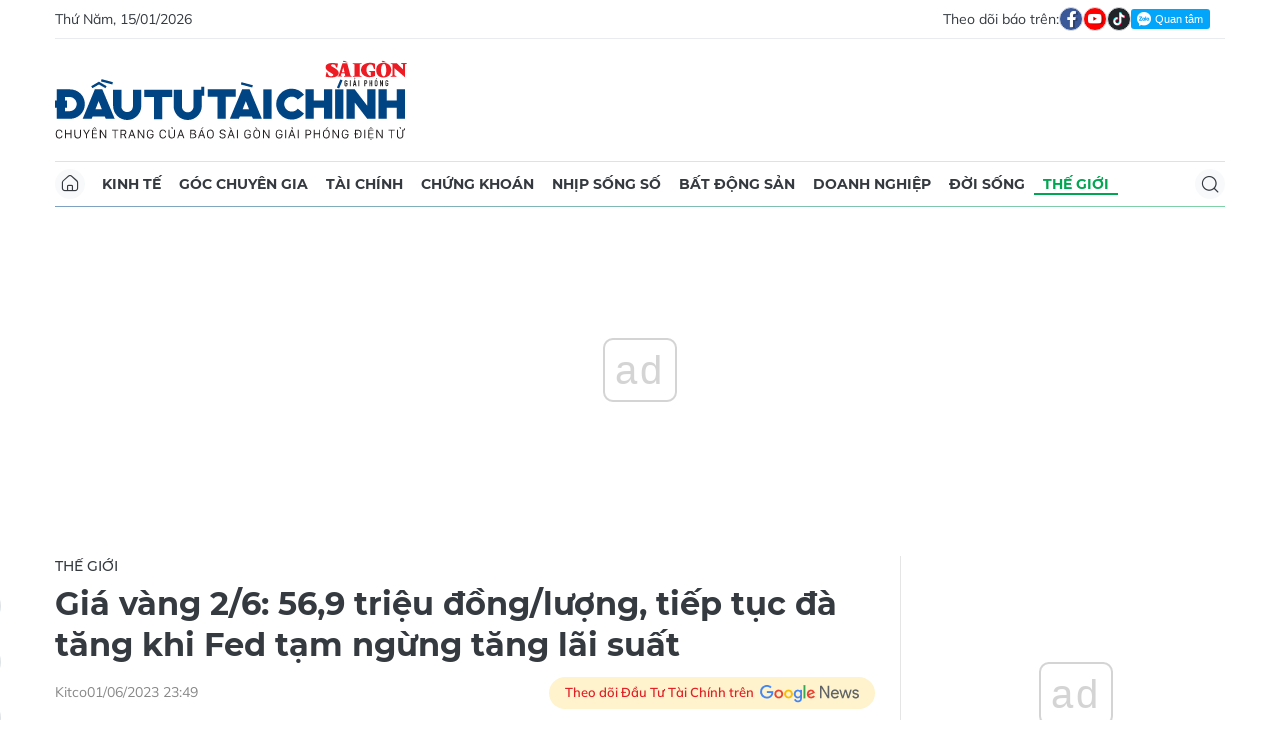

--- FILE ---
content_type: text/html;charset=utf-8
request_url: https://dttc.sggp.org.vn/gia-vang-26-569-trieu-dongluong-tiep-tuc-da-tang-khi-fed-tam-ngung-tang-lai-suat-post105187.html
body_size: 16837
content:
<!DOCTYPE html> <html lang="vi" class="dt"> <head> <title>Giá vàng 2/6: 56,9 triệu đồng/lượng, tiếp tục đà tăng khi Fed tạm ngừng tăng lãi suất | Báo Sài Gòn Đầu Tư Tài Chính</title> <meta name="description" content="(ĐTTCO) - Giá vàng thế giới chạm đỉnh hơn một tuần vào đêm qua, do đồng đô la sụt giảm sau khi dữ liệu kinh tế Mỹ yếu hơn so với kỳ vọng, thị trường dự đoán Fed sẽ không tăng lãi suất tại cuộc họp chính sách tháng Sáu."/> <meta name="keywords" content="Fed Philadelphia,Patrick Harker,Daniel Pavilonis,COMMERZBANK,Carsten Fritsch,RJO Futures,Trái phiếu kho bạc,Chuck Schumer,Giao ngay,Thượng viện Hoa Kỳ"/> <meta name="news_keywords" content="Fed Philadelphia,Patrick Harker,Daniel Pavilonis,COMMERZBANK,Carsten Fritsch,RJO Futures,Trái phiếu kho bạc,Chuck Schumer,Giao ngay,Thượng viện Hoa Kỳ"/> <meta http-equiv="Content-Type" content="text/html; charset=utf-8"/> <meta http-equiv="X-UA-Compatible" content="IE=edge"/> <meta http-equiv="refresh" content="1200"/> <meta name="revisit-after" content="1 days"/> <meta name="viewport" content="width=device-width, initial-scale=1.0"> <meta http-equiv="content-language" content="vi"/> <link rel="shortcut icon" href="https://static-cms-sggp.epicdn.me/v4/web-dt/styles/img/favicon.ico" type="image/x-icon"/> <link rel="dns-prefetch" href="https://static-cms-sggp.epicdn.me"/> <link rel="preconnect dns-prefetch" href="https://image.sggp.org.vn"/> <link rel="preconnect dns-prefetch" href="//www.google-analytics.com"/> <link rel="preconnect dns-prefetch" href="//www.googletagmanager.com"/> <link rel="preconnect dns-prefetch" href="//stc.za.zaloapp.com"/> <link rel="preconnect dns-prefetch" href="//fonts.googleapis.com"/> <link rel="preconnect dns-prefetch" href="//pagead2.googlesyndication.com"/> <link rel="preconnect dns-prefetch" href="//tpc.googlesyndication.com"/> <link rel="preconnect dns-prefetch" href="//securepubads.g.doubleclick.net"/> <link rel="preconnect dns-prefetch" href="//accounts.google.com"/> <link rel="preconnect dns-prefetch" href="//adservice.google.com"/> <link rel="preconnect dns-prefetch" href="//adservice.google.com.vn"/> <link rel="preconnect dns-prefetch" href="//www.googletagservices.com"/> <link rel="preconnect dns-prefetch" href="//partner.googleadservices.com"/> <link rel="preconnect dns-prefetch" href="//tpc.googlesyndication.com"/> <link rel="preconnect dns-prefetch" href="//za.zdn.vn"/> <link rel="preconnect dns-prefetch" href="//sp.zalo.me"/> <link rel="preconnect dns-prefetch" href="//connect.facebook.net"/> <link rel="preconnect dns-prefetch" href="//www.facebook.com"/> <link rel="preconnect dns-prefetch" href="//graph.facebook.com"/> <link rel="preconnect dns-prefetch" href="//static.xx.fbcdn.net"/> <link rel="preconnect dns-prefetch" href="//staticxx.facebook.com"/> <link rel="preconnect dns-prefetch" href="//jsc.mgid.com"/> <link rel="preconnect dns-prefetch" href="//s-img.mgid.com"/> <link rel="preconnect dns-prefetch" href="//media1.admicro.vn"/> <link rel="preconnect dns-prefetch" href="//lg1.logging.admicro.vn"/> <meta property="fb:app_id" itemprop="name" content="1508416085866718"/> <script>var cmsConfig={domainDesktop:"https://dttc.sggp.org.vn",domainMobile:"https://dttc.sggp.org.vn",domainApi:"https://api-dttc.sggp.org.vn",domainStatic:"https://static-cms-sggp.epicdn.me/v4/web-dt",domainLog:"https://log-dttc.sggp.org.vn",googleAnalytics:"G-S54H5QBF0N,UA-96362670-1",siteId:0,adsZone:37,adsLazy:true};if(window.location.protocol!=="https:"&&window.location.hostname.indexOf("sggp.org.vn")!==-1){window.location="https://"+window.location.hostname+window.location.pathname+window.location.hash}var USER_AGENT=window.navigator&&window.navigator.userAgent||"",IS_MOBILE=/Android|webOS|iPhone|iPod|BlackBerry|Windows Phone|IEMobile|Mobile Safari|Opera Mini/i.test(USER_AGENT),IS_REDIRECT=!1;function setCookie(b,c,a){var d=new Date,a=(d.setTime(d.getTime()+24*a*60*60*1000),"expires="+d.toUTCString());document.cookie=b+"="+c+"; "+a+";path=/;"}function getCookie(b){var c=document.cookie.indexOf(b+"="),a=c+b.length+1;return !c&&b!==document.cookie.substring(0,b.length)||-1===c?null:(-1===(b=document.cookie.indexOf(";",a))&&(b=document.cookie.length),unescape(document.cookie.substring(a,b)))}IS_MOBILE&&getCookie("isDesktop")&&(setCookie("isDesktop",1,-1),window.location=window.location.pathname+window.location.search,IS_REDIRECT=!0);</script> <meta content="Thế giới" itemprop="articleSection"/> <meta name="author" content="Báo Sài Gòn Đầu Tư Tài Chính"/> <meta name="copyright" content="Copyright © 2026 by Báo Sài Gòn Đầu Tư Tài Chính"/> <meta name="RATING" content="GENERAL"/> <meta name="GENERATOR" content="Báo Sài Gòn Đầu Tư Tài Chính"/> <meta content="Báo Sài Gòn Đầu Tư Tài Chính" itemprop="sourceOrganization" name="source"/> <meta content="news" itemprop="genre" name="medium"/> <meta content="vi-VN" itemprop="inLanguage"/> <meta name="geo.region" content="VN"/> <meta name="geo.placename" content="Hồ Chí Minh City"/> <meta name="geo.position" content="10.77639;106.701139"/> <meta name="ICBM" content="10.77639, 106.701139"/> <meta name="robots" content="noarchive, max-image-preview:large, index, follow"/> <meta name="GOOGLEBOT" content="noarchive, max-image-preview:large, index, follow"/> <link rel="canonical" href="https://dttc.sggp.org.vn/gia-vang-26-569-trieu-dongluong-tiep-tuc-da-tang-khi-fed-tam-ngung-tang-lai-suat-post105187.html"/> <meta property="og:site_name" content="Báo Sài Gòn Đầu Tư Tài Chính"/> <meta property="og:rich_attachment" content="true"/> <meta property="og:type" content="article"/> <meta property="og:url" itemprop="url" content="https://dttc.sggp.org.vn/share105187.html"/> <meta property="og:image" itemprop="thumbnailUrl" content="https://image.sggp.org.vn/1200x630/Uploaded/2026/dufkxmeyxq/2023_06_02/anh-minh-hoa-1438.jpg.webp"/> <meta property="og:image:width" content="1200"/> <meta property="og:image:height" content="630"/> <meta property="og:title" itemprop="headline" content="Giá vàng 2/6: 56,9 triệu đồng/lượng, tiếp tục đà tăng khi Fed tạm ngừng tăng lãi suất "/> <meta property="og:description" itemprop="description" content="(ĐTTCO) - Giá vàng thế giới chạm đỉnh hơn một tuần vào đêm qua, do đồng đô la sụt giảm sau khi dữ liệu kinh tế Mỹ yếu hơn so với kỳ vọng, thị trường dự đoán Fed sẽ không tăng lãi suất tại cuộc họp chính sách tháng Sáu."/> <meta name="twitter:card" value="summary"/> <meta name="twitter:url" content="https://dttc.sggp.org.vn/share105187.html"/> <meta name="twitter:title" content="Giá vàng 2/6: 56,9 triệu đồng/lượng, tiếp tục đà tăng khi Fed tạm ngừng tăng lãi suất "/> <meta name="twitter:description" content="(ĐTTCO) - Giá vàng thế giới chạm đỉnh hơn một tuần vào đêm qua, do đồng đô la sụt giảm sau khi dữ liệu kinh tế Mỹ yếu hơn so với kỳ vọng, thị trường dự đoán Fed sẽ không tăng lãi suất tại cuộc họp chính sách tháng Sáu."/> <meta name="twitter:image" content="https://image.sggp.org.vn/1200x630/Uploaded/2026/dufkxmeyxq/2023_06_02/anh-minh-hoa-1438.jpg.webp"/> <meta name="twitter:site" content="@Báo Sài Gòn Đầu Tư Tài Chính"/> <meta name="twitter:creator" content="@Báo Sài Gòn Đầu Tư Tài Chính"/> <meta property="article:tag" content="Fed Philadelphia,Patrick Harker,Daniel Pavilonis,COMMERZBANK,Carsten Fritsch,RJO Futures,Trái phiếu kho bạc,Chuck Schumer,Giao ngay,Thượng viện Hoa Kỳ"/> <meta property="article:section" content="Thế giới"/> <meta property="article:published_time" content="2023-06-02T06:49:29+0700"/> <meta property="article:modified_time" content="2023-06-02T06:49:49+0700"/> <meta property="dable:image" content="https://image.sggp.org.vn/600x315/Uploaded/2026/dufkxmeyxq/2023_06_02/anh-minh-hoa-1438.jpg.webp"/> <meta property="dable:item_id" content="105187"/> <meta property="dable:author" content="Việt Huỳnh"/> <link rel="preload" href="https://static-cms-sggp.epicdn.me/v4/web-dt/styles/fonts/SGDT/Mulish/Mulish-Regular.woff2" as="font" type="font/woff2" crossorigin> <link rel="preload" href="https://static-cms-sggp.epicdn.me/v4/web-dt/styles/fonts/SGDT/Mulish/Mulish-Italic.woff2" as="font" type="font/woff2" crossorigin> <link rel="preload" href="https://static-cms-sggp.epicdn.me/v4/web-dt/styles/fonts/SGDT/Mulish/Mulish-SemiBold.woff2" as="font" type="font/woff2" crossorigin> <link rel="preload" href="https://static-cms-sggp.epicdn.me/v4/web-dt/styles/fonts/SGDT/Mulish/Mulish-Bold.woff2" as="font" type="font/woff2" crossorigin> <link rel="preload" href="https://static-cms-sggp.epicdn.me/v4/web-dt/styles/fonts/SGDT/Montserrat/Montserrat-Medium.woff2" as="font" type="font/woff2" crossorigin> <link rel="preload" href="https://static-cms-sggp.epicdn.me/v4/web-dt/styles/fonts/SGDT/Montserrat/Montserrat-SemiBold.woff2" as="font" type="font/woff2" crossorigin> <link rel="preload" href="https://static-cms-sggp.epicdn.me/v4/web-dt/styles/fonts/SGDT/Montserrat/Montserrat-Bold.woff2" as="font" type="font/woff2" crossorigin> <link rel="preload" href="https://static-cms-sggp.epicdn.me/v4/web-dt/styles/fonts/SGDT/Montserrat/Montserrat-ExtraBold.woff2" as="font" type="font/woff2" crossorigin> <link rel="preload" href="https://static-cms-sggp.epicdn.me/v4/web-dt/styles/css/main.min.css?v=1.1.7" as="style"> <link rel="preload" href="https://static-cms-sggp.epicdn.me/v4/web-dt/js/main.min.js?v=1.0.4" as="script"> <link rel="preload" href="https://static-cms-sggp.epicdn.me/v4/web-dt/js/detail.min.js?v=1.0.2" as="script"> <link rel="preload" href="https://static-cms-common.zadn.vn/content-body/styles/css/sgdt.css?v=1.0.3" as="style"> <link rel="stylesheet" href="https://static-cms-common.zadn.vn/content-body/styles/css/sgdt.css?v=1.0.3"> <link rel="stylesheet" href="https://static-cms-sggp.epicdn.me/v4/web-dt/styles/css/main.min.css?v=1.1.7"> <script type="text/javascript">var _metaOgUrl="https://dttc.sggp.org.vn/share105187.html";var page_title=document.title;var tracked_url=window.location.pathname+window.location.search+window.location.hash;var cate_path="the-gioi";if(cate_path.length>0){tracked_url="/"+cate_path+tracked_url};</script> <script async="" src="https://www.googletagmanager.com/gtag/js?id=G-S54H5QBF0N"></script> <script>if(!IS_REDIRECT){window.dataLayer=window.dataLayer||[];function gtag(){dataLayer.push(arguments)}gtag("js",new Date());gtag("config","G-S54H5QBF0N",{page_path:tracked_url});gtag("config","UA-96362670-1",{page_path:tracked_url})};</script> <script>window.dataLayer=window.dataLayer||[];dataLayer.push({pageCategory:"/the-gioi"});</script> <script>window.dataLayer=window.dataLayer||[];dataLayer.push({event:"Pageview",articleId:"105187",articleTitle:"Gi\u00E1 v\u00E0ng 2/6: 56,9 tri\u1EC7u \u0111\u1ED3ng/l\u01B0\u1EE3ng, ti\u1EBFp t\u1EE5c \u0111\u00E0 t\u0103ng khi Fed t\u1EA1m ng\u1EEBng t\u0103ng l\u00E3i su\u1EA5t ",articleCategory:"Th\u1EBF gi\u1EDBi",articleAlowAds:true,articleAuthor:"Vi\u1EC7t Hu\u1EF3nh",articleType:"article",articleTags:"Fed Philadelphia,Patrick Harker,Daniel Pavilonis,COMMERZBANK,Carsten Fritsch,RJO Futures,Tr\u00E1i phi\u1EBFu kho b\u1EA1c,Chuck Schumer,Giao ngay,Th\u01B0\u1EE3ng vi\u1EC7n Hoa K\u1EF3",articlePublishDate:"2023-06-02T06:49:29+0700",articleThumbnail:"https://image.sggp.org.vn/1200x630/Uploaded/2026/dufkxmeyxq/2023_06_02/anh-minh-hoa-1438.jpg.webp",articleShortUrl:"https://dttc.sggp.org.vn/share105187.html",articleFullUrl:"https://dttc.sggp.org.vn/gia-vang-26-569-trieu-dongluong-tiep-tuc-da-tang-khi-fed-tam-ngung-tang-lai-suat-post105187.html"});</script> <script>window.dataLayer=window.dataLayer||[];dataLayer.push({articleAuthor:"Vi\u1EC7t Hu\u1EF3nh",articleAuthorID:"15"});</script> <script type='text/javascript'>gtag("event","article_page",{articleId:"105187",articleTitle:"Gi\u00E1 v\u00E0ng 2/6: 56,9 tri\u1EC7u \u0111\u1ED3ng/l\u01B0\u1EE3ng, ti\u1EBFp t\u1EE5c \u0111\u00E0 t\u0103ng khi Fed t\u1EA1m ng\u1EEBng t\u0103ng l\u00E3i su\u1EA5t ",articleCategory:"Th\u1EBF gi\u1EDBi",articleAlowAds:true,articleAuthor:"Vi\u1EC7t Hu\u1EF3nh",articleType:"article",articleTags:"Fed Philadelphia,Patrick Harker,Daniel Pavilonis,COMMERZBANK,Carsten Fritsch,RJO Futures,Tr\u00E1i phi\u1EBFu kho b\u1EA1c,Chuck Schumer,Giao ngay,Th\u01B0\u1EE3ng vi\u1EC7n Hoa K\u1EF3",articlePublishDate:"2023-06-02T06:49:29+0700",articleThumbnail:"https://image.sggp.org.vn/1200x630/Uploaded/2026/dufkxmeyxq/2023_06_02/anh-minh-hoa-1438.jpg.webp",articleShortUrl:"https://dttc.sggp.org.vn/share105187.html",articleFullUrl:"https://dttc.sggp.org.vn/gia-vang-26-569-trieu-dongluong-tiep-tuc-da-tang-khi-fed-tam-ngung-tang-lai-suat-post105187.html"});</script> <script async defer src="https://static-cms-sggp.epicdn.me/v4/web-dt/js/log.min.js?v=1.0"></script> <script src="https://api-dttc.sggp.org.vn/sda?object_type=2&object_id=37&platform=1&head_append=1" data-object="37"></script> <script type="text/javascript">var cateId=37;var contentId=105187;</script> <script async src="https://sp.zalo.me/plugins/sdk.js"></script> <script type="application/ld+json">{"@context": "http://schema.org","@type": "Organization","name": "Báo Sài Gòn Đầu Tư Tài Chính","url": "https://dttc.sggp.org.vn","logo": "https://static-cms-sggp.epicdn.me/v4/web-dt/styles/img/logo.png"}</script><script type="application/ld+json">{"@context" : "http://schema.org","@type" : "WebSite","name" : "Thế giới","url" : "https://dttc.sggp.org.vn/the-gioi/"}</script><script type="application/ld+json">{"@context":"http://schema.org","@type":"BreadcrumbList","itemListElement":[{"@type":"ListItem","position":1,"item":{"@id":"https://dttc.sggp.org.vn/the-gioi/","name":"Thế giới"}}]}</script><script type="application/ld+json">{"@context": "http://schema.org","@type": "NewsArticle","mainEntityOfPage":{"@type":"WebPage","@id":"https://dttc.sggp.org.vn/gia-vang-26-569-trieu-dongluong-tiep-tuc-da-tang-khi-fed-tam-ngung-tang-lai-suat-post105187.html"},"headline": "Giá vàng 2/6: 56,9 triệu đồng/lượng, tiếp tục đà tăng khi Fed tạm ngừng tăng lãi suất","description": "(ĐTTCO) - Giá vàng thế giới chạm đỉnh hơn một tuần vào đêm qua, do đồng đô la sụt giảm sau khi dữ liệu kinh tế Mỹ yếu hơn so với kỳ vọng, thị trường dự đoán Fed sẽ không tăng lãi suất tại cuộc họp chính sách tháng Sáu.","image": {"@type": "ImageObject","url": "https://image.sggp.org.vn/1200x630/Uploaded/2026/dufkxmeyxq/2023_06_02/anh-minh-hoa-1438.jpg.webp","width" : 1200,"height" : 675},"datePublished": "2023-06-02T06:49:29+0700","dateModified": "2023-06-02T06:49:49+0700","author": {"@type": "Person","name": "Việt Huỳnh"},"publisher": {"@type": "Organization","name": "Báo Sài Gòn Đầu Tư Tài Chính","logo": {"@type": "ImageObject","url": "https://static-cms-sggp.epicdn.me/v4/web-dt/styles/img/logo.png"}}}</script></head> <body class=""> <div class="top-banner"> <div id="sdaWeb_SdaMasthead" class="rennab" data-platform="1" data-position="Web_SdaMasthead"> <script>window.addEventListener("load",function(){if(typeof Web_SdaMasthead!="undefined"){window.CMS_RENNAB.pushSda(Web_SdaMasthead,"sdaWeb_SdaMasthead")}else{document.getElementById("sdaWeb_SdaMasthead").style.display="none"}});</script> </div> </div> <header class="site-header"> <div class="container"> <div class="top-header"> <time class="time" id="todayTime"></time> <div class="social"> Theo dõi báo trên: <a href="https://www.facebook.com/sggpdttc" class="fb" target="_blank" title="Facebook"> <i class="ic-facebook"></i> </a> <a href="https://www.youtube.com/@SAIGONDAUTUTAICHINH/featured" class="yt" target="_blank" title="Youtube"> <i class="ic-video"></i> </a> <a href="https://www.tiktok.com/@saigondautu.com.vn" class="tiktok" target="_blank" title="Tiktok"> <i class="ic-tiktok"></i> </a> <div class="zalo-follow-only-button" data-oaid="1947282927698490478">Quan tâm Zalo OA</div> </div> </div> <div class="hdr-content"> <div class="logo"> <a class="logo-img" href="https://dttc.sggp.org.vn" title="Báo Sài Gòn Đầu Tư Tài Chính" class="logo-img">Báo Sài Gòn Đầu Tư Tài Chính</a> </div> <div id="sdaWeb_SdaHeader" class="rennab" data-platform="1" data-position="Web_SdaHeader"> <script>window.addEventListener("load",function(){if(typeof Web_SdaHeader!="undefined"){window.CMS_RENNAB.pushSda(Web_SdaHeader,"sdaWeb_SdaHeader")}else{document.getElementById("sdaWeb_SdaHeader").style.display="none"}});</script> </div> </div> <nav class="navigation sticky"> <ul> <li class="main home "> <a href="https://dttc.sggp.org.vn" title="Home"> <i class="ic-home"></i> </a> </li> <li class="main"> <a href="https://dttc.sggp.org.vn/kinh-te/" title="Kinh tế">Kinh tế</a> </li> <li class="main"> <a href="https://dttc.sggp.org.vn/goc-chuyen-gia/" title="Góc chuyên gia">Góc chuyên gia</a> </li> <li class="main"> <a href="https://dttc.sggp.org.vn/tai-chinh/" title="Tài chính">Tài chính</a> <ul class="sub"> <li> <a href="https://dttc.sggp.org.vn/ngan-hang/" title="Ngân hàng">Ngân hàng</a> </li> <li> <a href="https://dttc.sggp.org.vn/vang-ngoai-te/" title="Vàng - ngoại tệ">Vàng - ngoại tệ</a> </li> </ul> </li> <li class="main"> <a href="https://dttc.sggp.org.vn/chung-khoan/" title="Chứng khoán">Chứng khoán</a> </li> <li class="main"> <a href="https://dttc.sggp.org.vn/nhip-song-so/" title="Nhịp sống số">Nhịp sống số</a> </li> <li class="main"> <a href="https://dttc.sggp.org.vn/bat-dong-san/" title="Bất động sản">Bất động sản</a> <ul class="sub"> <li> <a href="https://dttc.sggp.org.vn/du-an-dau-tu/" title="Dự án - đầu tư">Dự án - đầu tư</a> </li> <li> <a href="https://dttc.sggp.org.vn/quy-hoach-do-thi/" title="Quy hoạch - Đô thị">Quy hoạch - Đô thị</a> </li> </ul> </li> <li class="main"> <a href="https://dttc.sggp.org.vn/doanh-nghiep/" title="Doanh nghiệp">Doanh nghiệp</a> </li> <li class="main"> <a href="https://dttc.sggp.org.vn/doi-song/" title="Đời sống">Đời sống</a> <ul class="sub"> <li> <a href="https://dttc.sggp.org.vn/suc-khoe/" title="Sức khỏe">Sức khỏe</a> </li> <li> <a href="https://dttc.sggp.org.vn/am-thuc/" title="Ẩm thực">Ẩm thực</a> </li> <li> <a href="https://dttc.sggp.org.vn/du-lich/" title="Du lịch">Du lịch</a> </li> </ul> </li> <li class="main active"> <a href="https://dttc.sggp.org.vn/the-gioi/" title="Thế giới">Thế giới</a> <ul class="sub"> <li> <a href="https://dttc.sggp.org.vn/ho-so/" title="Hồ sơ">Hồ sơ</a> </li> <li> <a href="https://dttc.sggp.org.vn/nhan-vat/" title="Nhân vật">Nhân vật</a> </li> <li> <a href="https://dttc.sggp.org.vn/the-gioi-muon-mau/" title="Chuyện bốn phương ">Chuyện bốn phương </a> </li> </ul> </li> <li class="main search"> <div class="search-btn"> <i class="ic-search"></i> </div> <div class="search-dropdown"> <input type="text" class="input txtsearch" placeholder="Tìm kiếm"> <button class="btn btn_search"><i class="ic-search"></i></button> </div> </li> </ul> </nav> </div> </header> <div class="site-body"> <div class="container"> <div class="shrink"> <div id="sdaWeb_SdaTop" class="rennab" data-platform="1" data-position="Web_SdaTop"> <script>window.addEventListener("load",function(){if(typeof Web_SdaTop!="undefined"){window.CMS_RENNAB.pushSda(Web_SdaTop,"sdaWeb_SdaTop")}else{document.getElementById("sdaWeb_SdaTop").style.display="none"}});</script> </div> </div> <div class="row"> <div class="main-col content-col"> <div class="article"> <div class="breadcrumb"> <h2 class="main"> <a href="https://dttc.sggp.org.vn/the-gioi/" title="Thế giới" class="active">Thế giới</a> </h2> </div> <div class="social sticky article__share"> <a href="javascript:void(0);" class="zl zalo-share-button" data-href="https://dttc.sggp.org.vn/share105187.html" data-oaid="2972004326007924608" data-layout="2" data-color="blue" data-customize="true"> <i class="ic-zalo"></i> </a> <a href="javascript:void(0);" class="share fb" data-href="https://dttc.sggp.org.vn/share105187.html" data-rel="facebook" title="Chia sẻ qua Facebook"> <i class="ic-facebook"></i> </a> <a href="javascript:void(0);" class="share tw" data-href="https://dttc.sggp.org.vn/share105187.html" data-rel="twitter" title="Chia sẻ qua Twitter"> <i class="ic-twitter"></i> </a> <a href="mailto:?subject=Tin đáng đọc từ Tin đáng đọc từ Sài Gòn Đầu Tư Tài Chính&body=https://dttc.sggp.org.vn/share105187.html" class="mail"> <i class="ic-email "></i> </a> <a href="javascript:void(0);" class="print sendprint" title="In bài viết"> <i class="ic-print"></i> </a> </div> <h1 class="article__title cms-title"> Giá vàng 2/6: 56,9 triệu đồng/lượng, tiếp tục đà tăng khi Fed tạm ngừng tăng lãi suất </h1> <div class="article__meta"> <span class="author cms-source">Kitco</span> <time class="time" datetime="2023-06-02T06:49:29+0700" data-time="1685663369">02/06/2023 06:49</time> <meta class="cms-date" itemprop="datePublished" content="2023-06-02T06:49:29+0700"> <a class="gg-news" href="https://news.google.com/publications/CAAqBwgKMOSHwgswhqPZAw?hl=vi" target="_blank" title="Google News"> <span>Theo dõi Đầu Tư Tài Chính trên</span> <img src="https://static-cms-sggp.epicdn.me/v4/web-dt/styles/img/gg-news.png" alt="Google News"> </a> </div> <div class="article__sapo cms-desc"> (ĐTTCO) - Giá vàng thế giới chạm đỉnh hơn một tuần vào đêm qua, do đồng đô la sụt giảm sau khi dữ liệu kinh tế Mỹ yếu hơn so với kỳ vọng, thị trường dự đoán Fed sẽ không tăng lãi suất tại cuộc họp chính sách tháng Sáu. </div> <div id="sdaWeb_SdaArticleAfterSapo" class="rennab" data-platform="1" data-position="Web_SdaArticleAfterSapo"> <script>window.addEventListener("load",function(){if(typeof Web_SdaArticleAfterSapo!="undefined"){window.CMS_RENNAB.pushSda(Web_SdaArticleAfterSapo,"sdaWeb_SdaArticleAfterSapo")}else{document.getElementById("sdaWeb_SdaArticleAfterSapo").style.display="none"}});</script> </div> <div class="article__body zce-content-body cms-body " itemprop="articleBody"> <figure class=""> <img class="cms-photo" src="https://image.sggp.org.vn/w820/Uploaded/2026/dufkxmeyxq/2023_06_02/anh-minh-hoa-1438.jpg.webp" alt="Giá vàng 2/6: 56,9 triệu đồng/lượng, tiếp tục đà tăng khi Fed tạm ngừng tăng lãi suất " cms-photo-caption="Giá vàng 2/6: 56,9 triệu đồng/lượng, tiếp tục đà tăng khi Fed tạm ngừng tăng lãi suất "/> </figure> <div id="sdaWeb_SdaArticleAfterAvatar" class="rennab" data-platform="1" data-position="Web_SdaArticleAfterAvatar"> <script>window.addEventListener("load",function(){if(typeof Web_SdaArticleAfterAvatar!="undefined"){window.CMS_RENNAB.pushSda(Web_SdaArticleAfterAvatar,"sdaWeb_SdaArticleAfterAvatar")}else{document.getElementById("sdaWeb_SdaArticleAfterAvatar").style.display="none"}});</script> </div> <p>Vào lúc 5 giờ 35 phút sáng hôm nay 2/6 (giờ Việt Nam), giá vàng giao ngay thế giới niêm yết trên Kitco neo ở mức 1.976,30 USD/ounce, quy đổi tương đương 56,943 triệu đồng/lượng.</p> <p>Đồng đô la trượt giá khiến vàng trở nên rẻ hơn đối với những người nắm giữ các loại tiền tệ khác, trong khi lợi suất trái phiếu kho bạc 10 năm chạm mức thấp nhất trong hai tuần.</p> <p>Daniel Pavilonis, chiến lược gia thị trường cấp cao của RJO Futures, cho biết: “Fed sẽ không muốn thực hiện nhiều công việc này và sau đó về cơ bản chỉ nói chuyện giảm lãi suất so với hiện tại”. </p> <p>Giám đốc Fed Philadelphia, Patrick Harker, cho biết trừ khi có bất kỳ bất ngờ nào về dữ liệu kinh tế, ông muốn giữ lãi suất ổn định trong tháng Sáu. Các quan chức khác của Fed cũng cho biết sẽ “bỏ qua” hướng tăng lãi suất trong tháng tới.</p> <div class="sda_middle"> <div id="sdaWeb_SdaArticleMiddle" class="rennab fyi" data-position="Web_SdaArticleMiddle"> <script>window.addEventListener("load",function(){if(typeof Web_SdaArticleMiddle!="undefined"){window.CMS_RENNAB.pushSda(Web_SdaArticleMiddle,"sdaWeb_SdaArticleMiddle")}else{document.getElementById("sdaWeb_SdaArticleMiddle").style.display="none"}});</script> </div> </div> <p>Thị trường đã thấy 75% cơ hội lãi suất không thay đổi trong tháng Sáu. Vàng sẽ mất đi sức hấp dẫn khi lãi suất tăng.</p> <p>Nhà phân tích Carsten Fritsch của Commerzbank cho biết: “Có một số loại nhu cầu trú ẩn an toàn hỗ trợ vàng vì sự không chắc chắn liên quan đến dự luật trần nợ”.</p> <p>Thượng viện Mỹ sẽ tiếp tục họp cho đến khi dự luật được thông qua, Lãnh đạo phe đa số tại Thượng viện Mỹ Chuck Schumer cho biết, chỉ còn bốn ngày để thông qua biện pháp này và ngăn chặn một vụ vỡ nợ thảm khốc.</p> <div class="sda_middle"> <div id="sdaWeb_SdaArticleMiddle1" class="rennab fyi" data-position="Web_SdaArticleMiddle1"> <script>window.addEventListener("load",function(){if(typeof Web_SdaArticleMiddle1!="undefined"){window.CMS_RENNAB.pushSda(Web_SdaArticleMiddle1,"sdaWeb_SdaArticleMiddle1")}else{document.getElementById("sdaWeb_SdaArticleMiddle1").style.display="none"}});</script> </div> </div> <table class="picture"> <tbody> <tr> <td class="pic"><img data-image-id="1033103" src="[data-uri]" data-width="630" data-height="410" class="lazyload cms-photo" data-src="https://image.sggp.org.vn/w820/Uploaded/2026/dufkxmeyxq/2023_06_02/bieu-do-gia-vang-8187.jpg.webp" width="630" height="410"></td> </tr> </tbody> </table> <p><em>Biểu đồ giá vàng thế giới lúc 5:35 hôm nay 2/6 (giờ Việt Nam) - Nguồn Kitco</em></p> <p>Bạc giao ngay tăng 1,7% lên mức cao nhất trong hai tuần ở 23,88 USD/ounce, trong khi palađi cao hơn 2% ở mức 1.389,78 USD.</p> <div class="sda_middle"> <div id="sdaWeb_SdaArticleMiddle2" class="rennab fyi" data-position="Web_SdaArticleMiddle2"> <script>window.addEventListener("load",function(){if(typeof Web_SdaArticleMiddle2!="undefined"){window.CMS_RENNAB.pushSda(Web_SdaArticleMiddle2,"sdaWeb_SdaArticleMiddle2")}else{document.getElementById("sdaWeb_SdaArticleMiddle2").style.display="none"}});</script> </div> </div> <p>Bạch kim tăng 1,2% lên 1.004,93 USD sau khi chạm mức thấp nhất trong bảy tuần.</p> <div class="article__author cms-author"> Việt Huỳnh </div> <div id="sdaWeb_SdaArticleAfterBody" class="rennab" data-platform="1" data-position="Web_SdaArticleAfterBody"> <script>window.addEventListener("load",function(){if(typeof Web_SdaArticleAfterBody!="undefined"){window.CMS_RENNAB.pushSda(Web_SdaArticleAfterBody,"sdaWeb_SdaArticleAfterBody")}else{document.getElementById("sdaWeb_SdaArticleAfterBody").style.display="none"}});</script> </div> </div> <div class="social has-label article__share"> <label>Chia sẻ:</label> <a href="javascript:void(0);" class="zl zalo-share-button" data-href="https://dttc.sggp.org.vn/share105187.html" data-oaid="2972004326007924608" data-layout="2" data-color="blue" data-customize="true"> <i class="ic-zalo"></i> </a> <a href="javascript:void(0);" class="share fb" data-href="https://dttc.sggp.org.vn/share105187.html" data-rel="facebook" title="Chia sẻ qua Facebook"> <i class="ic-facebook"></i> </a> <a href="javascript:void(0);" class="share tw" data-href="https://dttc.sggp.org.vn/share105187.html" data-rel="twitter" title="Chia sẻ qua Twitter"> <i class="ic-twitter"></i> </a> <a href="mailto:?subject=Tin đáng đọc từ Sài Gòn Đầu Tư Tài Chính&body=https://dttc.sggp.org.vn/share105187.html" class="mail"> <i class="ic-email "></i> </a> <a href="javascript:void(0);" class="print sendprint" title="In bài viết"> <i class="ic-print"></i> </a> </div> <div class="article__tag"> <h3 class="box-heading"> <span class="title"><i class="ic-tags"></i></span> </h3> <div class="box-content"> <a href="https://dttc.sggp.org.vn/fed-philadelphia-tag23199.html" title="Fed Philadelphia">Fed Philadelphia</a> <a href="https://dttc.sggp.org.vn/patrick-harker-tag47806.html" title="Patrick Harker">Patrick Harker</a> <a href="https://dttc.sggp.org.vn/daniel-pavilonis-tag17050.html" title="Daniel Pavilonis">Daniel Pavilonis</a> <a href="https://dttc.sggp.org.vn/commerzbank-tag12613.html" title="COMMERZBANK">COMMERZBANK</a> <a href="https://dttc.sggp.org.vn/carsten-fritsch-tag8456.html" title="Carsten Fritsch">Carsten Fritsch</a> <a href="https://dttc.sggp.org.vn/rjo-futures-tag52469.html" title="RJO Futures">RJO Futures</a> <a href="https://dttc.sggp.org.vn/trai-phieu-kho-bac-tag64357.html" title="Trái phiếu kho bạc">Trái phiếu kho bạc</a> <a href="https://dttc.sggp.org.vn/chuck-schumer-tag11280.html" title="Chuck Schumer">Chuck Schumer</a> <a href="https://dttc.sggp.org.vn/giao-ngay-tag25306.html" title="Giao ngay">Giao ngay</a> <a href="https://dttc.sggp.org.vn/thuong-vien-hoa-ky-tag78767.html" title="Thượng viện Hoa Kỳ">Thượng viện Hoa Kỳ</a> </div> </div> <div id="sdaWeb_SdaArticleAfterTag" class="rennab" data-platform="1" data-position="Web_SdaArticleAfterTag"> <script>window.addEventListener("load",function(){if(typeof Web_SdaArticleAfterTag!="undefined"){window.CMS_RENNAB.pushSda(Web_SdaArticleAfterTag,"sdaWeb_SdaArticleAfterTag")}else{document.getElementById("sdaWeb_SdaArticleAfterTag").style.display="none"}});</script> </div> <div id="sdaWeb_SdaArticleAfterSocial" class="rennab" data-platform="1" data-position="Web_SdaArticleAfterSocial"> <script>window.addEventListener("load",function(){if(typeof Web_SdaArticleAfterSocial!="undefined"){window.CMS_RENNAB.pushSda(Web_SdaArticleAfterSocial,"sdaWeb_SdaArticleAfterSocial")}else{document.getElementById("sdaWeb_SdaArticleAfterSocial").style.display="none"}});</script> </div> <div class="wrap-comment" id="comment105187" data-id="105187" data-type="20"></div> <div id="sdaWeb_SdaArticleAfterComment" class="rennab" data-platform="1" data-position="Web_SdaArticleAfterComment"> <script>window.addEventListener("load",function(){if(typeof Web_SdaArticleAfterComment!="undefined"){window.CMS_RENNAB.pushSda(Web_SdaArticleAfterComment,"sdaWeb_SdaArticleAfterComment")}else{document.getElementById("sdaWeb_SdaArticleAfterComment").style.display="none"}});</script> </div> </div> <div class="multi-pack-3"> <h3 class="box-heading"> <a href="https://dttc.sggp.org.vn/the-gioi/" title="Thế giới" class="title"> Các tin khác </a> </h3> <div class="box-content content-list" data-source="recommendation-37"> <article class="story" data-id="130626"> <figure class="story__thumb"> <a class="cms-link" href="https://dttc.sggp.org.vn/ukraine-ban-bo-tinh-trang-khan-cap-ve-nang-luong-post130626.html" title="Ukraine ban bố tình trạng khẩn cấp về năng lượng "> <img class="lazyload" src="[data-uri]" data-src="https://image.sggp.org.vn/240x160/Uploaded/2026/dufkxmeyxq/2026_01_15/ukraine15126-1861.png.webp" alt="Kiev bị mất điện sau khi các cuộc không kích của Nga làm hư hại cơ sở hạ tầng năng lượng ngày 10-1. Ảnh: Global Images Ukraine"> </a> </figure> <h2 class="story__heading" data-tracking="130626"> <a class="cms-link" href="https://dttc.sggp.org.vn/ukraine-ban-bo-tinh-trang-khan-cap-ve-nang-luong-post130626.html" title="Ukraine ban bố tình trạng khẩn cấp về năng lượng "> Ukraine ban bố tình trạng khẩn cấp về năng lượng </a> </h2> <div class="story__meta"> <time class="time" datetime="2026-01-15T11:21:06+0700" data-time="1768450866"> 15/01/2026 11:21 </time></div> <div class="story__summary story__shorten"> <p>(ĐTTCO) - Tổng thống Ukraine Volodymyr Zelensky ngày 15-1 tuyên bố tình trạng khẩn cấp trong lĩnh vực năng lượng, tập trung trước hết vào thủ đô Kiev, sau các đợt không kích quy mô lớn của Nga.</p> </div> </article> <article class="story" data-id="130625"> <figure class="story__thumb"> <a class="cms-link" href="https://dttc.sggp.org.vn/iran-dong-cua-khong-phan-my-de-nghi-hdba-hop-khan-post130625.html" title="Iran đóng cửa không phận, Mỹ đề nghị HĐBA họp khẩn"> <img class="lazyload" src="[data-uri]" data-src="https://image.sggp.org.vn/240x160/Uploaded/2026/dufkxmeyxq/2026_01_15/151iran-4969.png.webp" alt="Iran đã tạm thời đóng cửa không phận đối với tất cả các chuyến bay vào lúc 17 giờ 15 phút ngày 14/1 theo giờ bờ Đông Mỹ (5 giờ 15 phút ngày 15/1 theo giờ Việt Nam). Ngoại lệ duy nhất là các chuyến bay quốc tế được cấp phép chính thức ra vào Iran. Ảnh minh họa: X@ Flightradar24"> </a> </figure> <h2 class="story__heading" data-tracking="130625"> <a class="cms-link" href="https://dttc.sggp.org.vn/iran-dong-cua-khong-phan-my-de-nghi-hdba-hop-khan-post130625.html" title="Iran đóng cửa không phận, Mỹ đề nghị HĐBA họp khẩn"> Iran đóng cửa không phận, Mỹ đề nghị HĐBA họp khẩn </a> </h2> <div class="story__meta"> <time class="time" datetime="2026-01-15T10:28:09+0700" data-time="1768447689"> 15/01/2026 10:28 </time></div> <div class="story__summary story__shorten"> <p>(ĐTTCO) - Iran ngày 14-1 bất ngờ tuyên bố đóng cửa không phận đối với hầu hết các chuyến bay, trong bối cảnh Mỹ đề nghị Hội đồng Bảo an Liên hợp quốc tổ chức một cuộc họp khẩn để thảo luận về tình hình tại quốc gia Trung Đông này.</p> </div> </article> <article class="story" data-id="130619"> <figure class="story__thumb"> <a class="cms-link" href="https://dttc.sggp.org.vn/my-thong-bao-bat-dau-giai-doan-2-cua-ke-hoach-hoa-binh-gaza-post130619.html" title="Mỹ thông báo bắt đầu giai đoạn 2 của kế hoạch hòa bình Gaza"> <img class="lazyload" src="[data-uri]" data-src="https://image.sggp.org.vn/240x160/Uploaded/2026/dufkxmeyxq/2026_01_15/gaza-9171.jpg.webp" alt="Cảnh đổ nát do xung đột tại Gaza. Ảnh: IRNA/TTXVN"> </a> </figure> <h2 class="story__heading" data-tracking="130619"> <a class="cms-link" href="https://dttc.sggp.org.vn/my-thong-bao-bat-dau-giai-doan-2-cua-ke-hoach-hoa-binh-gaza-post130619.html" title="Mỹ thông báo bắt đầu giai đoạn 2 của kế hoạch hòa bình Gaza"> Mỹ thông báo bắt đầu giai đoạn 2 của kế hoạch hòa bình Gaza </a> </h2> <div class="story__meta"> <time class="time" datetime="2026-01-15T07:32:15+0700" data-time="1768437135"> 15/01/2026 07:32 </time></div> <div class="story__summary story__shorten"> <p>(ĐTTCO) - Ngày 14-1, chính quyền Tổng thống Mỹ Donald Trump thông báo chính thức khởi động giai đoạn thứ hai của kế hoạch hòa bình Gaza, chuyển trọng tâm từ lệnh ngừng bắn sang tiến trình giải giáp quân sự, thiết lập quản trị kỹ trị và tái thiết Dải Gaza.</p> </div> </article> <article class="story" data-id="130618"> <figure class="story__thumb"> <a class="cms-link" href="https://dttc.sggp.org.vn/chung-khoan-my-giam-phien-thu-2-lien-tiep-post130618.html" title="Chứng khoán Mỹ giảm phiên thứ 2 liên tiếp"> <img class="lazyload" src="[data-uri]" data-src="https://image.sggp.org.vn/240x160/Uploaded/2026/dufkxmeyxq/2026_01_15/dl-nyse-new-york-stock-exchange-new-york-city-nyc-wall-street-wall-st-nasdaq-markets-trading-finance-unsplash-620x350-1987.jpg.webp" alt="Ảnh minh họa: Unsplash"> </a> </figure> <h2 class="story__heading" data-tracking="130618"> <a class="cms-link" href="https://dttc.sggp.org.vn/chung-khoan-my-giam-phien-thu-2-lien-tiep-post130618.html" title="Chứng khoán Mỹ giảm phiên thứ 2 liên tiếp"> Chứng khoán Mỹ giảm phiên thứ 2 liên tiếp </a> </h2> <div class="story__meta"> <time class="time" datetime="2026-01-15T06:44:00+0700" data-time="1768434240"> 15/01/2026 06:44 </time></div> <div class="story__summary story__shorten"> <p>(ĐTTCO) - Thị trường chứng khoán Mỹ khép lại phiên giao dịch ngày 14-1 trong sắc đỏ, đánh dấu phiên giảm điểm thứ 2&nbsp;liên tiếp do báo cáo lợi nhuận của các ngân hàng lớn không như mong đợi.&nbsp;</p> </div> </article> <div id="sdaWeb_SdaNative1" class="rennab" data-platform="1" data-position="Web_SdaNative1"> <script>window.addEventListener("load",function(){if(typeof Web_SdaNative1!="undefined"){window.CMS_RENNAB.pushSda(Web_SdaNative1,"sdaWeb_SdaNative1")}else{document.getElementById("sdaWeb_SdaNative1").style.display="none"}});</script> </div> <article class="story" data-id="130617"> <figure class="story__thumb"> <a class="cms-link" href="https://dttc.sggp.org.vn/vang-lap-dinh-lich-su-moi-xu-huong-tang-van-chua-ket-thuc-post130617.html" title="Vàng lập đỉnh lịch sử mới, xu hướng tăng vẫn chưa kết thúc "> <img class="lazyload" src="[data-uri]" data-src="https://image.sggp.org.vn/240x160/Uploaded/2026/dufkxmeyxq/2026_01_08/unnamed-61-253-2337.jpg.webp" alt="Ảnh minh họa: AI"> </a> </figure> <h2 class="story__heading" data-tracking="130617"> <a class="cms-link" href="https://dttc.sggp.org.vn/vang-lap-dinh-lich-su-moi-xu-huong-tang-van-chua-ket-thuc-post130617.html" title="Vàng lập đỉnh lịch sử mới, xu hướng tăng vẫn chưa kết thúc "> <i class="ic-type-video"></i> Vàng lập đỉnh lịch sử mới, xu hướng tăng vẫn chưa kết thúc </a> </h2> <div class="story__meta"> <time class="time" datetime="2026-01-15T06:43:51+0700" data-time="1768434231"> 15/01/2026 06:43 </time></div> <div class="story__summary story__shorten"> <p>(ĐTTCO) - Giá vàng thế giới tiếp tục xác lập mức cao kỷ lục mới trong phiên giao dịch ngày 14-1, qua đó củng cố xu hướng tăng dài hạn khi lực mua duy trì mạnh.</p> </div> </article> <article class="story" data-id="130621"> <figure class="story__thumb"> <a class="cms-link" href="https://dttc.sggp.org.vn/my-tam-dung-xu-ly-visa-voi-cong-dan-75-quoc-gia-post130621.html" title="Mỹ tạm dừng xử lý visa với công dân 75 quốc gia"> <img class="lazyload" src="[data-uri]" data-src="https://image.sggp.org.vn/240x160/Uploaded/2026/dufkxmeyxq/2026_01_15/unnamed-2-5177-971.jpg.webp" alt="Ảnh minh họa: AI"> </a> </figure> <h2 class="story__heading" data-tracking="130621"> <a class="cms-link" href="https://dttc.sggp.org.vn/my-tam-dung-xu-ly-visa-voi-cong-dan-75-quoc-gia-post130621.html" title="Mỹ tạm dừng xử lý visa với công dân 75 quốc gia"> Mỹ tạm dừng xử lý visa với công dân 75 quốc gia </a> </h2> <div class="story__meta"> <time class="time" datetime="2026-01-15T06:43:19+0700" data-time="1768434199"> 15/01/2026 06:43 </time></div> <div class="story__summary story__shorten"> <p>(ĐTTCO) - Truyền thông Mỹ ngày 14-1 đưa tin chính quyền Tổng thống Donald Trump dự kiến từ ngày 21-1 sẽ tạm dừng toàn bộ việc xử lý thị thực đối với công dân đến từ 75 quốc gia.&nbsp;</p> </div> </article> <article class="story" data-id="130614"> <figure class="story__thumb"> <a class="cms-link" href="https://dttc.sggp.org.vn/can-cau-do-vao-tau-khach-o-thai-lan-it-nhat-32-nguoi-thiet-mang-post130614.html" title="Cần cẩu đổ vào tàu khách ở Thái Lan, ít nhất 32 người thiệt mạng"> <img class="lazyload" src="[data-uri]" data-src="https://image.sggp.org.vn/240x160/Uploaded/2026/dufkxmeyxq/2026_01_14/unnamed-1-455-2462.jpg.webp" alt="Ảnh minh họa: AI"> </a> </figure> <h2 class="story__heading" data-tracking="130614"> <a class="cms-link" href="https://dttc.sggp.org.vn/can-cau-do-vao-tau-khach-o-thai-lan-it-nhat-32-nguoi-thiet-mang-post130614.html" title="Cần cẩu đổ vào tàu khách ở Thái Lan, ít nhất 32 người thiệt mạng"> Cần cẩu đổ vào tàu khách ở Thái Lan, ít nhất 32 người thiệt mạng </a> </h2> <div class="story__meta"> <time class="time" datetime="2026-01-15T06:07:48+0700" data-time="1768432068"> 15/01/2026 06:07 </time></div> <div class="story__summary story__shorten"> <p>(ĐTTCO) - Ít nhất 32 người đã thiệt mạng sau khi một cần cẩu xây dựng bất ngờ đổ sập, rơi trúng đoàn tàu chở khách đang di chuyển tại tỉnh Nakhon Ratchasima, đông bắc Thái Lan, ngày 14-1.</p> </div> </article> <article class="story" data-id="130615"> <figure class="story__thumb"> <a class="cms-link" href="https://dttc.sggp.org.vn/dan-mach-dieu-quan-toi-greenland-post130615.html" title="Đan Mạch điều quân tới Greenland"> <img class="lazyload" src="[data-uri]" data-src="https://image.sggp.org.vn/240x160/Uploaded/2026/dufkxmeyxq/2026_01_14/1401-eu-greenland-419.jpg.webp" alt="Quang cảnh thành phố Nuuk, Greenland. Ảnh: THX/TTXVN"> </a> </figure> <h2 class="story__heading" data-tracking="130615"> <a class="cms-link" href="https://dttc.sggp.org.vn/dan-mach-dieu-quan-toi-greenland-post130615.html" title="Đan Mạch điều quân tới Greenland"> Đan Mạch điều quân tới Greenland </a> </h2> <div class="story__meta"> <time class="time" datetime="2026-01-15T06:02:44+0700" data-time="1768431764"> 15/01/2026 06:02 </time></div> <div class="story__summary story__shorten"> <p>(ĐTTCO) - Truyền thông Đan Mạch cho biết một đơn vị tiền trạm của lực lượng vũ trang đã được triển khai tới Greenland, trong bối cảnh căng thẳng gia tăng liên quan tới những tuyên bố của Tổng thống Mỹ Donald Trump.&nbsp;</p> </div> </article> <div id="sdaWeb_SdaNative1" class="rennab" data-platform="1" data-position="Web_SdaNative1"> <script>window.addEventListener("load",function(){if(typeof Web_SdaNative1!="undefined"){window.CMS_RENNAB.pushSda(Web_SdaNative1,"sdaWeb_SdaNative1")}else{document.getElementById("sdaWeb_SdaNative1").style.display="none"}});</script> </div> <article class="story" data-id="130569"> <figure class="story__thumb"> <a class="cms-link" href="https://dttc.sggp.org.vn/cuu-thu-tuong-gruzia-bi-tuyen-an-tu-vi-toi-rua-tien-post130569.html" title="Cựu Thủ tướng Gruzia bị tuyên án tù vì tội rửa tiền"> <img class="lazyload" src="[data-uri]" data-src="https://image.sggp.org.vn/240x160/Uploaded/2026/dufkxmeyxq/2026_01_13/pmgaribashvili-2-3481.jpeg.webp" alt="Cựu Thủ tướng Gruzia Irakli Garibashvili. Ảnh tư liệu: agenda.ge"> </a> </figure> <h2 class="story__heading" data-tracking="130569"> <a class="cms-link" href="https://dttc.sggp.org.vn/cuu-thu-tuong-gruzia-bi-tuyen-an-tu-vi-toi-rua-tien-post130569.html" title="Cựu Thủ tướng Gruzia bị tuyên án tù vì tội rửa tiền"> Cựu Thủ tướng Gruzia bị tuyên án tù vì tội rửa tiền </a> </h2> <div class="story__meta"> <time class="time" datetime="2026-01-14T10:22:00+0700" data-time="1768360920"> 14/01/2026 10:22 </time></div> <div class="story__summary story__shorten"> <p>(ĐTTCO) -&nbsp;Ngày 12-1, cơ quan công tố Gruzia thông báo cựu Thủ tướng Irakli Garibashvili đã bị tòa án tuyên phạt 5 năm tù giam sau khi thừa nhận hành vi rửa tiền với quy mô lớn.</p> </div> </article> <article class="story" data-id="130591"> <figure class="story__thumb"> <a class="cms-link" href="https://dttc.sggp.org.vn/costa-rica-chan-dung-am-muu-am-sat-tong-thong-post130591.html" title="Costa Rica chặn đứng âm mưu ám sát Tổng thống"> <img class="lazyload" src="[data-uri]" data-src="https://image.sggp.org.vn/240x160/Uploaded/2026/dufkxmeyxq/2026_01_14/chaves-15122022-6701.jpg.webp" alt="Tổng thống Costa Rica Rodrigo Chaves. Ảnh tư liệu: TTXVN"> </a> </figure> <h2 class="story__heading" data-tracking="130591"> <a class="cms-link" href="https://dttc.sggp.org.vn/costa-rica-chan-dung-am-muu-am-sat-tong-thong-post130591.html" title="Costa Rica chặn đứng âm mưu ám sát Tổng thống"> Costa Rica chặn đứng âm mưu ám sát Tổng thống </a> </h2> <div class="story__meta"> <time class="time" datetime="2026-01-14T10:21:48+0700" data-time="1768360908"> 14/01/2026 10:21 </time></div> <div class="story__summary story__shorten"> <p>(ĐTTCO) - Chính phủ Costa Rica ngày 13-1 cho biết đã kịp thời ngăn chặn một âm mưu ám sát Tổng thống Rodrigo Chaves, xảy ra trong bối cảnh nước này đang bước vào giai đoạn nước rút chuẩn bị cho cuộc bầu cử Tổng thống và Quốc hội sắp tới.</p> </div> </article> <article class="story" data-id="130585"> <figure class="story__thumb"> <a class="cms-link" href="https://dttc.sggp.org.vn/lanh-dao-nhat-han-nhat-tri-tang-cuong-hop-tac-song-phuong-post130585.html" title="Lãnh đạo Nhật - Hàn nhất trí tăng cường hợp tác song phương"> <img class="lazyload" src="[data-uri]" data-src="https://image.sggp.org.vn/240x160/Uploaded/2026/dufkxmeyxq/2026_01_14/nhat-9172.jpg.webp" alt="Thủ tướng Nhật Bản Sanae Takaichi phát biểu tại Tokyo ngày 6/1/2026. Ảnh: Kyodo/TTXVN"> </a> </figure> <h2 class="story__heading" data-tracking="130585"> <a class="cms-link" href="https://dttc.sggp.org.vn/lanh-dao-nhat-han-nhat-tri-tang-cuong-hop-tac-song-phuong-post130585.html" title="Lãnh đạo Nhật - Hàn nhất trí tăng cường hợp tác song phương"> Lãnh đạo Nhật - Hàn nhất trí tăng cường hợp tác song phương </a> </h2> <div class="story__meta"> <time class="time" datetime="2026-01-14T10:21:37+0700" data-time="1768360897"> 14/01/2026 10:21 </time></div> <div class="story__summary story__shorten"> <p>(ĐTTCO)&nbsp;-&nbsp;Ngày 13-1, Thủ tướng Nhật Bản Sanae Takaichi và Tổng thống Hàn Quốc Lee Jae Myung đã nhất trí tăng cường hợp tác song phương trong các lĩnh vực an ninh và kinh tế.</p> </div> </article> <article class="story" data-id="130589"> <figure class="story__thumb"> <a class="cms-link" href="https://dttc.sggp.org.vn/gia-vang-the-gioi-tiep-tuc-pha-dinh-post130589.html" title="Giá vàng thế giới tiếp tục phá đỉnh"> <img class="lazyload" src="[data-uri]" data-src="https://image.sggp.org.vn/240x160/Uploaded/2026/dufkxmeyxq/2026_01_06/unnamed-1-1026-100.jpg.webp" alt="Ảnh minh họa: AI"> </a> </figure> <h2 class="story__heading" data-tracking="130589"> <a class="cms-link" href="https://dttc.sggp.org.vn/gia-vang-the-gioi-tiep-tuc-pha-dinh-post130589.html" title="Giá vàng thế giới tiếp tục phá đỉnh"> Giá vàng thế giới tiếp tục phá đỉnh </a> </h2> <div class="story__meta"> <time class="time" datetime="2026-01-14T10:21:06+0700" data-time="1768360866"> 14/01/2026 10:21 </time></div> <div class="story__summary story__shorten"> <p>(ĐTTCO) - Giá vàng thế giới tiếp tục duy trì sức mạnh vượt trội khi liên tục xác lập các mức cao kỷ lục mới khi các tín hiệu kỹ thuật vẫn ủng hộ xu hướng đi lên của kim loại quý này.</p> </div> </article> <div id="sdaWeb_SdaNative3" class="rennab" data-platform="1" data-position="Web_SdaNative3"> <script>window.addEventListener("load",function(){if(typeof Web_SdaNative3!="undefined"){window.CMS_RENNAB.pushSda(Web_SdaNative3,"sdaWeb_SdaNative3")}else{document.getElementById("sdaWeb_SdaNative3").style.display="none"}});</script> </div> <article class="story" data-id="130593"> <figure class="story__thumb"> <a class="cms-link" href="https://dttc.sggp.org.vn/lo-dat-o-congo-it-nhat-43-nguoi-chet-va-mat-tich-post130593.html" title="Lở đất ở Congo, ít nhất 43 người chết và mất tích"> <img class="lazyload" src="[data-uri]" data-src="https://image.sggp.org.vn/240x160/Uploaded/2026/dufkxmeyxq/2026_01_14/lo-dat-congo-15042024-01-3269.jpg.webp" alt="Hiện trường một vụ lở đất tại huyện Lemba, Kinshasa, CHDC Congo. Ảnh tư liệu - minh họa: TTXVN"> </a> </figure> <h2 class="story__heading" data-tracking="130593"> <a class="cms-link" href="https://dttc.sggp.org.vn/lo-dat-o-congo-it-nhat-43-nguoi-chet-va-mat-tich-post130593.html" title="Lở đất ở Congo, ít nhất 43 người chết và mất tích"> Lở đất ở Congo, ít nhất 43 người chết và mất tích </a> </h2> <div class="story__meta"> <time class="time" datetime="2026-01-14T10:20:56+0700" data-time="1768360856"> 14/01/2026 10:20 </time></div> <div class="story__summary story__shorten"> <p>(ĐTTCO) - Chính phủ Cộng hòa Dân chủ Congo cho biết một vụ lở đất nghiêm trọng xảy ra rạng sáng 13-1 tại làng Burutsi, tỉnh Bắc Kivu, miền Đông nước này, đã khiến ít nhất 13 người thiệt mạng và hơn 30 người mất tích, nâng tổng số nạn nhân thương vong và mất tích lên ít nhất 43 người.</p> </div> </article> <article class="story" data-id="130587"> <figure class="story__thumb"> <a class="cms-link" href="https://dttc.sggp.org.vn/ong-trump-khep-lai-canh-cua-ngoai-giao-voi-iran-post130587.html" title="Ông Trump khép lại cánh cửa ngoại giao với Iran"> <img class="lazyload" src="[data-uri]" data-src="https://image.sggp.org.vn/240x160/Uploaded/2026/znaeba/2026_01_13/ung-ho-cp-iran-7648-7715.jpg.webp" alt="Ông Trump khép lại cánh cửa ngoại giao với Iran"> </a> </figure> <h2 class="story__heading" data-tracking="130587"> <a class="cms-link" href="https://dttc.sggp.org.vn/ong-trump-khep-lai-canh-cua-ngoai-giao-voi-iran-post130587.html" title="Ông Trump khép lại cánh cửa ngoại giao với Iran"> Ông Trump khép lại cánh cửa ngoại giao với Iran </a> </h2> <div class="story__meta"> <time class="time" datetime="2026-01-14T10:20:47+0700" data-time="1768360847"> 14/01/2026 10:20 </time></div> <div class="story__summary story__shorten"> <p>(ĐTTCO) - Theo CNN, ngày 13-1, Tổng thống Mỹ Donald Trump đã hủy mọi cuộc gặp dự kiến với các quan chức Iran. Động thái này cho thấy cánh cửa ngoại giao mà ông Trump từng ám chỉ cách đây ít ngày nay đã đóng lại.</p> </div> </article> <article class="story" data-id="130584"> <figure class="story__thumb"> <a class="cms-link" href="https://dttc.sggp.org.vn/cuu-tong-thong-han-quoc-bi-de-nghi-an-tu-hinh-post130584.html" title="Cựu Tổng thống Hàn Quốc bị đề nghị án tử hình"> <img class="lazyload" src="[data-uri]" data-src="https://image.sggp.org.vn/240x160/Uploaded/2026/dufkxmeyxq/2026_01_14/tt-han-1108.jpg.webp" alt="Cựu Tổng thống Hàn Quốc Yoon Suk Yeol (trái) tới văn phòng Công tố cấp cao ở Seoul ngày 5-7-2025. Ảnh: Yonhap/TTXVN"> </a> </figure> <h2 class="story__heading" data-tracking="130584"> <a class="cms-link" href="https://dttc.sggp.org.vn/cuu-tong-thong-han-quoc-bi-de-nghi-an-tu-hinh-post130584.html" title="Cựu Tổng thống Hàn Quốc bị đề nghị án tử hình"> Cựu Tổng thống Hàn Quốc bị đề nghị án tử hình </a> </h2> <div class="story__meta"> <time class="time" datetime="2026-01-14T10:20:28+0700" data-time="1768360828"> 14/01/2026 10:20 </time></div> <div class="story__summary story__shorten"> <p>(ĐTTCO) -&nbsp;Theo hãng tin Yonhap, ngày 13-1, nhóm công tố viên đặc biệt Hàn Quốc đã đề nghị mức án tử hình đối với cựu Tổng thống Yoon Suk Yeol.&nbsp;</p> </div> </article> <article class="story" data-id="130590"> <figure class="story__thumb"> <a class="cms-link" href="https://dttc.sggp.org.vn/nhom-tai-chinh-keo-pho-wall-di-xuong-giua-tranh-cai-the-tin-dung-post130590.html" title="Nhóm tài chính kéo Phố Wall đi xuống giữa tranh cãi thẻ tín dụng"> <img class="lazyload" src="[data-uri]" data-src="https://image.sggp.org.vn/240x160/Uploaded/2026/dufkxmeyxq/2026_01_10/unnamed-74-7861-1103.jpg.webp" alt="Ảnh minh họa: AI"> </a> </figure> <h2 class="story__heading" data-tracking="130590"> <a class="cms-link" href="https://dttc.sggp.org.vn/nhom-tai-chinh-keo-pho-wall-di-xuong-giua-tranh-cai-the-tin-dung-post130590.html" title="Nhóm tài chính kéo Phố Wall đi xuống giữa tranh cãi thẻ tín dụng"> Nhóm tài chính kéo Phố Wall đi xuống giữa tranh cãi thẻ tín dụng </a> </h2> <div class="story__meta"> <time class="time" datetime="2026-01-14T10:20:16+0700" data-time="1768360816"> 14/01/2026 10:20 </time></div> <div class="story__summary story__shorten"> <p>(ĐTTCO) -&nbsp;Thị trường chứng khoán Mỹ khép lại phiên giao dịch ngày 13-1 trong sắc đỏ, khi nhóm cổ phiếu tài chính đồng loạt đi xuống trước những lo ngại liên quan đến đề xuất áp trần lãi suất thẻ tín dụng.&nbsp;</p> </div> </article> <article class="story" data-id="130571"> <figure class="story__thumb"> <a class="cms-link" href="https://dttc.sggp.org.vn/cuba-khang-dinh-san-sang-doi-thoai-nghiem-tuc-voi-my-post130571.html" title="Cuba khẳng định sẵn sàng đối thoại nghiêm túc với Mỹ"> <img class="lazyload" src="[data-uri]" data-src="https://image.sggp.org.vn/240x160/Uploaded/2026/dufkxmeyxq/2026_01_13/1501-diaz-canel-1534.jpg.webp" alt="Chủ tịch Cuba Miguel Diaz-Canel. Ảnh: TTXVN"> </a> </figure> <h2 class="story__heading" data-tracking="130571"> <a class="cms-link" href="https://dttc.sggp.org.vn/cuba-khang-dinh-san-sang-doi-thoai-nghiem-tuc-voi-my-post130571.html" title="Cuba khẳng định sẵn sàng đối thoại nghiêm túc với Mỹ"> Cuba khẳng định sẵn sàng đối thoại nghiêm túc với Mỹ </a> </h2> <div class="story__meta"> <time class="time" datetime="2026-01-14T10:20:06+0700" data-time="1768360806"> 14/01/2026 10:20 </time></div> <div class="story__summary story__shorten"> <p>(ĐTTCO) -&nbsp;Ngày 12-1, Chủ tịch Cuba Miguel Diaz-Canel khẳng định La Habana luôn sẵn sàng đối thoại nghiêm túc và có trách nhiệm với Mỹ, bao gồm cả chính quyền hiện tại, trên cơ sở bình đẳng chủ quyền, tôn trọng lẫn nhau, luật pháp quốc tế và không can thiệp vào công việc nội bộ của nhau.</p> </div> </article> <article class="story" data-id="130592"> <figure class="story__thumb"> <a class="cms-link" href="https://dttc.sggp.org.vn/cac-tay-sung-bat-coc-nhieu-dan-thuong-o-mali-post130592.html" title="Các tay súng bắt cóc nhiều dân thường ở Mali"> <img class="lazyload" src="[data-uri]" data-src="https://image.sggp.org.vn/240x160/Uploaded/2026/dufkxmeyxq/2026_01_14/mali-130325-1-2825.jpg.webp" alt="Binh sĩ Mali tuần tra tại Gao. Ảnh tư liệu - minh họa: TTXVN"> </a> </figure> <h2 class="story__heading" data-tracking="130592"> <a class="cms-link" href="https://dttc.sggp.org.vn/cac-tay-sung-bat-coc-nhieu-dan-thuong-o-mali-post130592.html" title="Các tay súng bắt cóc nhiều dân thường ở Mali"> Các tay súng bắt cóc nhiều dân thường ở Mali </a> </h2> <div class="story__meta"> <time class="time" datetime="2026-01-14T10:19:50+0700" data-time="1768360790"> 14/01/2026 10:19 </time></div> <div class="story__summary story__shorten"> <p>(ĐTTCO)&nbsp;-&nbsp;Nhiều tay súng đã đồng loạt tấn công 3 cơ sở công nghiệp và bắt cóc nhiều dân thường tại khu vực Kayes, miền Tây Mali vào cuối tuần qua.&nbsp;</p> </div> </article> <article class="story" data-id="130553"> <figure class="story__thumb"> <a class="cms-link" href="https://dttc.sggp.org.vn/bat-chap-yeu-to-chinh-tri-pho-wall-van-lap-dinh-moi-post130553.html" title="Bất chấp yếu tố chính trị, Phố Wall vẫn lập đỉnh mới"> <img class="lazyload" src="[data-uri]" data-src="https://image.sggp.org.vn/240x160/Uploaded/2026/dufkxmeyxq/2026_01_13/unnamed-85-5272-633.jpg.webp" alt="Ảnh minh họa: AI"> </a> </figure> <h2 class="story__heading" data-tracking="130553"> <a class="cms-link" href="https://dttc.sggp.org.vn/bat-chap-yeu-to-chinh-tri-pho-wall-van-lap-dinh-moi-post130553.html" title="Bất chấp yếu tố chính trị, Phố Wall vẫn lập đỉnh mới"> Bất chấp yếu tố chính trị, Phố Wall vẫn lập đỉnh mới </a> </h2> <div class="story__meta"> <time class="time" datetime="2026-01-13T09:28:19+0700" data-time="1768271299"> 13/01/2026 09:28 </time></div> <div class="story__summary story__shorten"> <p>(ĐTTCO) - Thị trường chứng khoán Mỹ khép lại phiên giao dịch ngày 13-1 trong sắc xanh, khi giới đầu tư phớt lờ các ồn ào chính trị để đẩy các chỉ số chủ chốt lên những mức cao kỷ lục mới.</p> </div> </article> <article class="story" data-id="130556"> <figure class="story__thumb"> <a class="cms-link" href="https://dttc.sggp.org.vn/iran-tuyen-bo-san-sang-cho-chien-tranh-post130556.html" title="Iran tuyên bố sẵn sàng cho chiến tranh"> <img class="lazyload" src="[data-uri]" data-src="https://image.sggp.org.vn/240x160/Uploaded/2026/dufkxmeyxq/2026_01_13/12012026-ngoaitruongiran-7529.jpg.webp" alt="Ngoại trưởng Iran Abbas Araghchi. Ảnh: THX/TTXVN"> </a> </figure> <h2 class="story__heading" data-tracking="130556"> <a class="cms-link" href="https://dttc.sggp.org.vn/iran-tuyen-bo-san-sang-cho-chien-tranh-post130556.html" title="Iran tuyên bố sẵn sàng cho chiến tranh"> Iran tuyên bố sẵn sàng cho chiến tranh </a> </h2> <div class="story__meta"> <time class="time" datetime="2026-01-13T08:43:04+0700" data-time="1768268584"> 13/01/2026 08:43 </time></div> <div class="story__summary story__shorten"> <p>(ĐTTCO) - Ngoại trưởng Iran Abbas Araghchi ngày 12-1 tuyên bố Cộng hòa Hồi giáo Iran đang ở trạng thái sẵn sàng chiến đấu cao, thậm chí cao hơn thời điểm xảy ra cuộc xung đột kéo dài 12 ngày với Israel vào năm ngoái, trong bối cảnh căng thẳng leo thang sau các cảnh báo cứng rắn từ Tổng thống Mỹ Donald Trump.</p> </div> </article> </div> <button type="button" class="more-news control__loadmore" data-page="1" data-zone="37" data-type="zone" data-layout="recommend">Xem thêm</button> </div> <div id="sdaWeb_SdaArticleAfterRecommend" class="rennab" data-platform="1" data-position="Web_SdaArticleAfterRecommend"> <script>window.addEventListener("load",function(){if(typeof Web_SdaArticleAfterRecommend!="undefined"){window.CMS_RENNAB.pushSda(Web_SdaArticleAfterRecommend,"sdaWeb_SdaArticleAfterRecommend")}else{document.getElementById("sdaWeb_SdaArticleAfterRecommend").style.display="none"}});</script> </div> </div> <div class="sub-col"> <div id="sidebar-top-1"> <div id="sdaWeb_SdaRightTop1" class="rennab" data-platform="1" data-position="Web_SdaRightTop1"> <script>window.addEventListener("load",function(){if(typeof Web_SdaRightTop1!="undefined"){window.CMS_RENNAB.pushSda(Web_SdaRightTop1,"sdaWeb_SdaRightTop1")}else{document.getElementById("sdaWeb_SdaRightTop1").style.display="none"}});</script> </div> <div id="sdaWeb_SdaRightTop2" class="rennab" data-platform="1" data-position="Web_SdaRightTop2"> <script>window.addEventListener("load",function(){if(typeof Web_SdaRightTop2!="undefined"){window.CMS_RENNAB.pushSda(Web_SdaRightTop2,"sdaWeb_SdaRightTop2")}else{document.getElementById("sdaWeb_SdaRightTop2").style.display="none"}});</script> </div> <div class="multi-pack-4"> <h3 class="box-heading"> <span class="title">ĐỌC NHIỀU NHẤT</span> </h3> <div class="box-content" data-source="mostread-news"> <article class="story"> <h2 class="story__heading" data-tracking="130515"> <a class="cms-link" href="https://dttc.sggp.org.vn/chuyen-gia-du-bao-gia-vang-sap-vuot-nguong-4700-usd-post130515.html" title="Chuyên gia dự báo giá vàng sắp vượt ngưỡng 4.700 USD"> <i class="ic-type-video"></i> Chuyên gia dự báo giá vàng sắp vượt ngưỡng 4.700 USD </a> </h2> <div class="story__meta"> <time class="time" datetime="2026-01-12T06:18:18+0700" data-time="1768173498"> 12/01/2026 06:18 </time></div> </article> <article class="story"> <h2 class="story__heading" data-tracking="130476"> <a class="cms-link" href="https://dttc.sggp.org.vn/vuot-moc-4500-usd-vang-sap-chinh-phuc-dinh-khong-tuong-post130476.html" title="Vượt mốc 4.500 USD, vàng sắp chinh phục đỉnh không tưởng? "> <i class="ic-type-video"></i> Vượt mốc 4.500 USD, vàng sắp chinh phục đỉnh không tưởng? </a> </h2> <div class="story__meta"> <time class="time" datetime="2026-01-10T09:10:59+0700" data-time="1768011059"> 10/01/2026 09:10 </time></div> </article> <article class="story"> <h2 class="story__heading" data-tracking="130552"> <a class="cms-link" href="https://dttc.sggp.org.vn/vang-chinh-thuc-vuot-nguong-4600-usd-post130552.html" title="Vàng chính thức vượt ngưỡng 4.600 USD"> <i class="ic-type-video"></i> Vàng chính thức vượt ngưỡng 4.600 USD </a> </h2> <div class="story__meta"> <time class="time" datetime="2026-01-13T08:42:46+0700" data-time="1768268566"> 13/01/2026 08:42 </time></div> </article> <article class="story"> <h2 class="story__heading" data-tracking="130517"> <a class="cms-link" href="https://dttc.sggp.org.vn/ong-trump-vach-lan-ranh-do-voi-iran-post130517.html" title="Ông Trump vạch &apos;lằn ranh đỏ&apos; với Iran"> Ông Trump vạch &apos;lằn ranh đỏ&apos; với Iran </a> </h2> <div class="story__meta"> <time class="time" datetime="2026-01-12T06:39:46+0700" data-time="1768174786"> 12/01/2026 06:39 </time></div> </article> <article class="story"> <h2 class="story__heading" data-tracking="130519"> <a class="cms-link" href="https://dttc.sggp.org.vn/bac-suc-ep-tu-my-cuba-khang-dinh-quyen-nhap-khau-nhien-lieu-post130519.html" title="Bác sức ép từ Mỹ, Cuba khẳng định quyền nhập khẩu nhiên liệu"> Bác sức ép từ Mỹ, Cuba khẳng định quyền nhập khẩu nhiên liệu </a> </h2> <div class="story__meta"> <time class="time" datetime="2026-01-12T06:39:17+0700" data-time="1768174757"> 12/01/2026 06:39 </time></div> </article> </div> </div> <div class="onemain-multisub fyi-position"> <h3 class="box-heading"> <a class="title" href="https://dttc.sggp.org.vn/kinh-te/" title="Kinh tế"> Kinh tế </a> </h3> <div class="box-content" data-source="zone-box-33"> <article class="story"> <figure class="story__thumb"> <a class="cms-link" href="https://dttc.sggp.org.vn/18-gio-ngay-15-1-nhung-cong-trinh-the-ky-thay-doi-dien-mao-tphcm-post130632.html" title="18 GIỜ NGÀY 15-1: Những công trình thế kỷ thay đổi diện mạo TPHCM "> <img class="lazyload" src="[data-uri]" data-src="https://image.sggp.org.vn/300x170/Uploaded/2026/mfnmt/2026_01_15/37c635a27101fe5fa710-5921-1956.jpg.webp" alt="18 GIỜ NGÀY 15-1: Những công trình thế kỷ thay đổi diện mạo TPHCM "> </a> </figure> <h2 class="story__heading" data-tracking="130632"> <a class="cms-link" href="https://dttc.sggp.org.vn/18-gio-ngay-15-1-nhung-cong-trinh-the-ky-thay-doi-dien-mao-tphcm-post130632.html" title="18 GIỜ NGÀY 15-1: Những công trình thế kỷ thay đổi diện mạo TPHCM "> <i class="ic-type-video"></i> 18 GIỜ NGÀY 15-1: Những công trình thế kỷ thay đổi diện mạo TPHCM </a> </h2> <div class="story__meta"> <time class="time" datetime="2026-01-15T18:00:39+0700" data-time="1768474839"> 15/01/2026 18:00 </time></div> </article> <div class="row"> <article class="story"> <figure class="story__thumb"> <a class="cms-link" href="https://dttc.sggp.org.vn/gia-xang-dau-dong-loat-tang-sau-5-phien-giam-lien-tiep-post130638.html" title="Giá xăng dầu đồng loạt tăng sau 5 phiên giảm liên tiếp"> <img class="lazyload" src="[data-uri]" data-src="https://image.sggp.org.vn/150x100/Uploaded/2026/fwcgmzsfdazs/2026_01_15/gia-xang-1735199862591239899580-1747295190761452289516-427.png.webp" alt="Giá xăng dầu đồng loạt tăng sau 5 phiên giảm liên tiếp"> </a> </figure> <h2 class="story__heading" data-tracking="130638"> <a class="cms-link" href="https://dttc.sggp.org.vn/gia-xang-dau-dong-loat-tang-sau-5-phien-giam-lien-tiep-post130638.html" title="Giá xăng dầu đồng loạt tăng sau 5 phiên giảm liên tiếp"> Giá xăng dầu đồng loạt tăng sau 5 phiên giảm liên tiếp </a> </h2> </article> <article class="story"> <figure class="story__thumb"> <a class="cms-link" href="https://dttc.sggp.org.vn/nguoi-kinh-doanh-tren-san-tmdt-cung-ban-khoan-ve-thue-post130620.html" title="Người kinh doanh trên sàn TMĐT cũng băn khoăn về thuế"> <img class="lazyload" src="[data-uri]" data-src="https://image.sggp.org.vn/150x100/Uploaded/2026/vowkjqvp/2026_01_15/o4c-7767-5697.jpg.webp" alt="Người kinh doanh trên sàn TMĐT cũng băn khoăn về thuế"> </a> </figure> <h2 class="story__heading" data-tracking="130620"> <a class="cms-link" href="https://dttc.sggp.org.vn/nguoi-kinh-doanh-tren-san-tmdt-cung-ban-khoan-ve-thue-post130620.html" title="Người kinh doanh trên sàn TMĐT cũng băn khoăn về thuế"> Người kinh doanh trên sàn TMĐT cũng băn khoăn về thuế </a> </h2> </article> <article class="story"> <figure class="story__thumb"> <a class="cms-link" href="https://dttc.sggp.org.vn/18-gio-ngay-14-1-loat-du-an-dinh-hinh-cau-truc-moi-cho-tphcm-post130608.html" title="18 GIỜ NGÀY 14-1: Loạt dự án định hình cấu trúc mới cho TPHCM"> <img class="lazyload" src="[data-uri]" data-src="https://image.sggp.org.vn/150x100/Uploaded/2026/mfnmt/2026_01_14/9b4daa0456a1d9ff80b0-9842-8567.jpg.webp" alt="18 GIỜ NGÀY 14-1: Loạt dự án định hình cấu trúc mới cho TPHCM"> </a> </figure> <h2 class="story__heading" data-tracking="130608"> <a class="cms-link" href="https://dttc.sggp.org.vn/18-gio-ngay-14-1-loat-du-an-dinh-hinh-cau-truc-moi-cho-tphcm-post130608.html" title="18 GIỜ NGÀY 14-1: Loạt dự án định hình cấu trúc mới cho TPHCM"> <i class="ic-type-video"></i> 18 GIỜ NGÀY 14-1: Loạt dự án định hình cấu trúc mới cho TPHCM </a> </h2> </article> <article class="story"> <figure class="story__thumb"> <a class="cms-link" href="https://dttc.sggp.org.vn/kim-ngach-thuong-mai-viet-nam-an-do-vuot-16-ty-usd-post130609.html" title="Kim ngạch thương mại Việt Nam - Ấn Độ vượt 16 tỷ USD "> <img class="lazyload" src="[data-uri]" data-src="https://image.sggp.org.vn/150x100/Uploaded/2026/ageslysofyr/2025_10_09/hinh-2-8048-352.jpg.webp" alt="Hình minh hoạ"> </a> </figure> <h2 class="story__heading" data-tracking="130609"> <a class="cms-link" href="https://dttc.sggp.org.vn/kim-ngach-thuong-mai-viet-nam-an-do-vuot-16-ty-usd-post130609.html" title="Kim ngạch thương mại Việt Nam - Ấn Độ vượt 16 tỷ USD "> Kim ngạch thương mại Việt Nam - Ấn Độ vượt 16 tỷ USD </a> </h2> </article> </div> </div> </div> <div id="sdaWeb_SdaRight1" class="rennab" data-platform="1" data-position="Web_SdaRight1"> <script>window.addEventListener("load",function(){if(typeof Web_SdaRight1!="undefined"){window.CMS_RENNAB.pushSda(Web_SdaRight1,"sdaWeb_SdaRight1")}else{document.getElementById("sdaWeb_SdaRight1").style.display="none"}});</script> </div> <div id="sdaWeb_SdaRight2" class="rennab" data-platform="1" data-position="Web_SdaRight2"> <script>window.addEventListener("load",function(){if(typeof Web_SdaRight2!="undefined"){window.CMS_RENNAB.pushSda(Web_SdaRight2,"sdaWeb_SdaRight2")}else{document.getElementById("sdaWeb_SdaRight2").style.display="none"}});</script> </div> <div class="multi-pack-2 fyi-position"> <h3 class="box-heading"> <a class="title" href="https://dttc.sggp.org.vn/tai-chinh/" title="Tài chính"> Tài chính </a> </h3> <div class="box-content" data-source="zone-box-36"> <article class="story"> <h2 class="story__heading" data-tracking="130557"> <a class="cms-link" href="https://dttc.sggp.org.vn/agribank-lam-dau-moi-thu-xep-tin-dung-25453-ty-dong-du-an-vanh-dai-4-ha-noi-post130557.html" title="Agribank làm đầu mối thu xếp tín dụng 25.453 tỷ đồng dự án Vành đai 4 Hà Nội"> Agribank làm đầu mối thu xếp tín dụng 25.453 tỷ đồng dự án Vành đai 4 Hà Nội </a> </h2> <div class="story__summary"> <p>(ĐTTCO)-Ngày 12-1, tại Hà Nội, Agribank cùng các ngân hàng thương mại MB, BIDV, MBV và CTCP Đường cao tốc Vành đai 4 Hà Nội đã ký kết hợp đồng tín dụng tài trợ vốn dự án Đầu tư xây dựng đường Vành đai 4 - Vùng Thủ đô Hà Nội.</p> </div> </article> <article class="story"> <h2 class="story__heading" data-tracking="130530"> <a class="cms-link" href="https://dttc.sggp.org.vn/kiem-soat-toc-do-tin-dung-doi-voi-cac-linh-vuc-tiem-an-rui-ro-post130530.html" title="Kiếm soát tốc độ tín dụng đối với các lĩnh vực tiềm ẩn rủi ro"> Kiếm soát tốc độ tín dụng đối với các lĩnh vực tiềm ẩn rủi ro </a> </h2> </article> <article class="story"> <h2 class="story__heading" data-tracking="130528"> <a class="cms-link" href="https://dttc.sggp.org.vn/vang-sjc-dat-muc-162-trieu-dongluong-post130528.html" title="Vàng SJC đạt mức 162 triệu đồng/lượng"> Vàng SJC đạt mức 162 triệu đồng/lượng </a> </h2> </article> <article class="story"> <h2 class="story__heading" data-tracking="130513"> <a class="cms-link" href="https://dttc.sggp.org.vn/hdbank-phat-hanh-thanh-cong-100-trieu-usd-trai-phieu-xanh-quoc-te-post130513.html" title="HDBank phát hành thành công 100 triệu USD trái phiếu xanh quốc tế"> HDBank phát hành thành công 100 triệu USD trái phiếu xanh quốc tế </a> </h2> </article> <article class="story"> <h2 class="story__heading" data-tracking="130486"> <a class="cms-link" href="https://dttc.sggp.org.vn/lai-suat-ruc-rich-tang-doanh-nghiep-lo-xoay-xo-dong-tien-post130486.html" title="Lãi suất &apos;rục rịch&apos; tăng, doanh nghiệp lo &apos;xoay xở&apos; dòng tiền"> Lãi suất &apos;rục rịch&apos; tăng, doanh nghiệp lo &apos;xoay xở&apos; dòng tiền </a> </h2> </article> </div> </div> <div id="sdaWeb_SdaRight3" class="rennab" data-platform="1" data-position="Web_SdaRight3"> <script>window.addEventListener("load",function(){if(typeof Web_SdaRight3!="undefined"){window.CMS_RENNAB.pushSda(Web_SdaRight3,"sdaWeb_SdaRight3")}else{document.getElementById("sdaWeb_SdaRight3").style.display="none"}});</script> </div> <div class="multi-pack-2 fyi-position"> <h3 class="box-heading"> <a class="title" href="https://dttc.sggp.org.vn/chung-khoan/" title="Chứng khoán"> Chứng khoán </a> </h3> <div class="box-content" data-source="zone-box-28"> <article class="story"> <h2 class="story__heading" data-tracking="130637"> <a class="cms-link" href="https://dttc.sggp.org.vn/co-phieu-cua-bidv-bi-ban-thao-post130637.html" title="Cổ phiếu của BIDV bị bán tháo"> Cổ phiếu của BIDV bị bán tháo </a> </h2> <div class="story__summary"> <p>(ĐTTCO) - Sau chuỗi tăng mạnh nhờ động lực từ Nghị quyết 79, mã BID bất ngờ bị bán tháo phiên 15-1 và góp phần đẩy VN Index lao dốc mạnh.</p> </div> </article> <article class="story"> <h2 class="story__heading" data-tracking="130611"> <a class="cms-link" href="https://dttc.sggp.org.vn/vn-index-but-pha-quy-mo-co-bao-lai-tuong-xung-post130611.html" title="VN Index bứt phá, quỹ mở có báo lãi tương xứng?"> VN Index bứt phá, quỹ mở có báo lãi tương xứng? </a> </h2> </article> <article class="story"> <h2 class="story__heading" data-tracking="130605"> <a class="cms-link" href="https://dttc.sggp.org.vn/hon-50000-ty-dong-do-vao-chung-khoan-post130605.html" title="Hơn 50.000 tỷ đồng đổ vào chứng khoán"> Hơn 50.000 tỷ đồng đổ vào chứng khoán </a> </h2> </article> <article class="story"> <h2 class="story__heading" data-tracking="130568"> <a class="cms-link" href="https://dttc.sggp.org.vn/vn-index-vuot-nguong-1900-diem-post130568.html" title="VN Index vượt ngưỡng 1.900 điểm"> VN Index vượt ngưỡng 1.900 điểm </a> </h2> </article> <article class="story"> <h2 class="story__heading" data-tracking="130562"> <a class="cms-link" href="https://dttc.sggp.org.vn/cu-but-toc-giup-vpbanks-vao-top-10-moi-gioi-hose-post130562.html" title="Cú bứt tốc giúp VPBankS vào Top 10 môi giới HoSE"> Cú bứt tốc giúp VPBankS vào Top 10 môi giới HoSE </a> </h2> </article> </div> </div> <div class="onemain-multisub fyi-position"> <h3 class="box-heading"> <a class="title" href="https://dttc.sggp.org.vn/bat-dong-san/" title="Bất động sản"> Bất động sản </a> </h3> <div class="box-content" data-source="zone-box-27"> <article class="story"> <figure class="story__thumb"> <a class="cms-link" href="https://dttc.sggp.org.vn/can-thuong-mai-dich-vu-khai-thac-dong-tien-tuc-thi-va-don-song-vanh-dai-2-post130634.html" title="Căn thương mại dịch vụ khai thác dòng tiền tức thì và đón sóng Vành đai 2"> <img class="lazyload" src="[data-uri]" data-src="https://image.sggp.org.vn/300x170/Uploaded/2026/fwcgmzsfdazs/2026_01_15/fiato13-1594-36.jpg.webp" alt="Căn thương mại dịch vụ khai thác dòng tiền tức thì và đón sóng Vành đai 2"> </a> </figure> <h2 class="story__heading" data-tracking="130634"> <a class="cms-link" href="https://dttc.sggp.org.vn/can-thuong-mai-dich-vu-khai-thac-dong-tien-tuc-thi-va-don-song-vanh-dai-2-post130634.html" title="Căn thương mại dịch vụ khai thác dòng tiền tức thì và đón sóng Vành đai 2"> Căn thương mại dịch vụ khai thác dòng tiền tức thì và đón sóng Vành đai 2 </a> </h2> <div class="story__meta"> <time class="time" datetime="2026-01-15T14:51:39+0700" data-time="1768463499"> 15/01/2026 14:51 </time></div> </article> <div class="row"> <article class="story"> <figure class="story__thumb"> <a class="cms-link" href="https://dttc.sggp.org.vn/du-an-dau-tien-ap-dung-co-che-dac-thu-ve-duong-sat-do-thi-post130628.html" title="Dự án đầu tiên áp dụng cơ chế đặc thù về đường sắt đô thị"> <img class="lazyload" src="[data-uri]" data-src="https://image.sggp.org.vn/150x100/Uploaded/2026/mfnmt/2026_01_15/pc-metro2-6932-1913-3944-5615.jpg.webp" alt="Dự án đầu tiên áp dụng cơ chế đặc thù về đường sắt đô thị"> </a> </figure> <h2 class="story__heading" data-tracking="130628"> <a class="cms-link" href="https://dttc.sggp.org.vn/du-an-dau-tien-ap-dung-co-che-dac-thu-ve-duong-sat-do-thi-post130628.html" title="Dự án đầu tiên áp dụng cơ chế đặc thù về đường sắt đô thị"> Dự án đầu tiên áp dụng cơ chế đặc thù về đường sắt đô thị </a> </h2> </article> <article class="story"> <figure class="story__thumb"> <a class="cms-link" href="https://dttc.sggp.org.vn/pho-thu-tuong-mai-van-chinh-du-le-dong-tho-cau-cat-lai-post130627.html" title="Phó Thủ tướng Mai Văn Chính dự lễ động thổ cầu Cát Lái"> <img class="lazyload" src="[data-uri]" data-src="https://image.sggp.org.vn/150x100/Uploaded/2026/buimsbjobbvobu/2026_01_15/dsc05428-1751-679.jpg.webp" alt="Phó Thủ tướng Mai Văn Chính dự lễ động thổ cầu Cát Lái"> </a> </figure> <h2 class="story__heading" data-tracking="130627"> <a class="cms-link" href="https://dttc.sggp.org.vn/pho-thu-tuong-mai-van-chinh-du-le-dong-tho-cau-cat-lai-post130627.html" title="Phó Thủ tướng Mai Văn Chính dự lễ động thổ cầu Cát Lái"> Phó Thủ tướng Mai Văn Chính dự lễ động thổ cầu Cát Lái </a> </h2> </article> <article class="story"> <figure class="story__thumb"> <a class="cms-link" href="https://dttc.sggp.org.vn/tphcm-dong-loat-khoi-cong-4-du-an-ha-tang-khung-post130604.html" title="TPHCM đồng loạt khởi công 4 dự án hạ tầng &apos;khủng&apos; "> <img class="lazyload" src="[data-uri]" data-src="https://image.sggp.org.vn/150x100/Uploaded/2026/mfnmt/2026_01_15/hcm-158-2764jpg-8156-1182.jpg.webp" alt="TPHCM đồng loạt khởi công 4 dự án hạ tầng &apos;khủng&apos; "> </a> </figure> <h2 class="story__heading" data-tracking="130604"> <a class="cms-link" href="https://dttc.sggp.org.vn/tphcm-dong-loat-khoi-cong-4-du-an-ha-tang-khung-post130604.html" title="TPHCM đồng loạt khởi công 4 dự án hạ tầng &apos;khủng&apos; "> TPHCM đồng loạt khởi công 4 dự án hạ tầng &apos;khủng&apos; </a> </h2> </article> <article class="story"> <figure class="story__thumb"> <a class="cms-link" href="https://dttc.sggp.org.vn/dien-mao-hien-dai-cua-tphcm-nhin-tu-nhung-cong-trinh-moi-post130622.html" title="Diện mạo hiện đại của TPHCM nhìn từ những công trình mới"> <img class="lazyload" src="[data-uri]" data-src="https://image.sggp.org.vn/150x100/Uploaded/2026/vowkjqvp/2026_01_15/o1f-8552-1809.jpg.webp" alt="Diện mạo hiện đại của TPHCM nhìn từ những công trình mới"> </a> </figure> <h2 class="story__heading" data-tracking="130622"> <a class="cms-link" href="https://dttc.sggp.org.vn/dien-mao-hien-dai-cua-tphcm-nhin-tu-nhung-cong-trinh-moi-post130622.html" title="Diện mạo hiện đại của TPHCM nhìn từ những công trình mới"> Diện mạo hiện đại của TPHCM nhìn từ những công trình mới </a> </h2> </article> </div> </div> </div></div><div id="sidebar-sticky-1"> <div id="sdaWeb_SdaRightSticky" class="rennab" data-platform="1" data-position="Web_SdaRightSticky"> <script>window.addEventListener("load",function(){if(typeof Web_SdaRightSticky!="undefined"){window.CMS_RENNAB.pushSda(Web_SdaRightSticky,"sdaWeb_SdaRightSticky")}else{document.getElementById("sdaWeb_SdaRightSticky").style.display="none"}});</script> </div></div> </div> </div> <div id="sdaWeb_SdaBottom" class="rennab" data-platform="1" data-position="Web_SdaBottom"> <script>window.addEventListener("load",function(){if(typeof Web_SdaBottom!="undefined"){window.CMS_RENNAB.pushSda(Web_SdaBottom,"sdaWeb_SdaBottom")}else{document.getElementById("sdaWeb_SdaBottom").style.display="none"}});</script> </div> <div id="sdaWeb_SdaBottom1" class="rennab" data-platform="1" data-position="Web_SdaBottom1"> <script>window.addEventListener("load",function(){if(typeof Web_SdaBottom1!="undefined"){window.CMS_RENNAB.pushSda(Web_SdaBottom1,"sdaWeb_SdaBottom1")}else{document.getElementById("sdaWeb_SdaBottom1").style.display="none"}});</script> </div> </div> </div> <script>if(!String.prototype.endsWith){String.prototype.endsWith=function(a){var b=this.length-a.length;return b>=0&&this.lastIndexOf(a)===b}}if(!String.prototype.startsWith){String.prototype.startsWith=function(b,a){a=a||0;return this.indexOf(b,a)===a}}function canUseWebP(){var a=document.createElement("canvas");if(!!(a.getContext&&a.getContext("2d"))){return a.toDataURL("image/webp").indexOf("data:image/webp")==0}return false}function replaceWebPToImage(){if(canUseWebP()){return}var c=document.getElementsByTagName("img");for(i=0;i<c.length;i++){var a=c[i];if(a&&a.src.length>0&&a.src.indexOf("/styles/img")==-1){var d=a.src;var b=a.dataset.src;if(b&&b.length>0&&(b.endsWith(".webp")||b.indexOf(".webp?")>-1)&&d.startsWith("data:image")){a.setAttribute("data-src",b.replace(".webp",""));a.setAttribute("src",b.replace(".webp",""))}else{if((d.endsWith(".webp")||d.indexOf(".webp?")>-1)){a.setAttribute("src",d.replace(".webp",""))}}}}}replaceWebPToImage();</script> <footer class="site-footer"> <div class="container"> <div class="wrap-logo"> <a class="logo" href="https://dttc.sggp.org.vn" title="Báo Sài Gòn Đầu Tư Tài Chính">Báo Sài Gòn Đầu Tư Tài Chính</a> <ul class="footer-ads"> <li><a href="/lien-he-quang-cao.html" target="_blank" title="Liên hệ quảng cáo"> <strong>Liên hệ quảng cáo</strong></a></li> <li><strong>Quảng cáo:</strong> Mai Trâm (0913 118 448)</li> <li> <strong>Email:</strong> <a href="mailto:tram.sgdttc@gmail.com">tram.sgdttc@gmail.com</a> </li> </ul> </div> <div class="footer-info"> <div class="col-left"> <p><strong>Quyền Tổng Biên tập</strong>: Nguyễn Khắc Văn</p> <p><strong>Phó Tổng Biên tập:</strong> Nguyễn Ngọc Anh, Phạm Văn Trường, Bùi Thị Hồng Sương, Trương Đức Nghĩa, Lê Minh Tùng</p> <p><strong>Phó Tổng Thư ký tòa soạn:</strong> Nguyễn Chiến Dũng</p> <p><strong>Nội dung:</strong> Trần Hải</p> <p>Giấy phép mở chuyên trang Sài Gòn Giải Phóng Đầu Tư Tài Chính số 29/GP-CBC do Cục Báo chí, Bộ Thông tin và Truyền thông cấp ngày 06-09-2023.</p> </div> <div class="col-right"> <p> <i class="ic-location"></i> <strong>Địa chỉ:</strong> 432-434 Nguyễn Thị Minh Khai, Phường Bàn Cờ, TP.HCM </p> <p> <i class="ic-phone"></i> <strong>Điện thoại:</strong> (028) 2241.3770 – (028) 2241.3760 <br> <strong style="margin-left: 32px;">Fax:</strong> (028) 3844.0522 </p> <p> <i class="ic-mail"></i> <strong>Email:</strong> <a href="mailto:toasoandttc@gmail.com">toasoandttc@gmail.com</a> </p> </div> </div> </div> </footer> <script defer src="https://static-cms-sggp.epicdn.me/v4/web-dt/js/main.min.js?v=1.0.4"></script> <script defer src="https://static-cms-sggp.epicdn.me/v4/web-dt/js/detail.min.js?v=1.0.2"></script> <div id="sdaWeb_SdaArticleInpage" class="rennab" data-platform="1" data-position="Web_SdaArticleInpage"> <script>window.addEventListener("load",function(){if(typeof Web_SdaArticleInpage!="undefined"){window.CMS_RENNAB.pushSda(Web_SdaArticleInpage,"sdaWeb_SdaArticleInpage")}else{document.getElementById("sdaWeb_SdaArticleInpage").style.display="none"}});</script> </div> <div id="sdaWeb_SdaArticleVideoPreroll" class="rennab" data-platform="1" data-position="Web_SdaArticleVideoPreroll"> <script>window.addEventListener("load",function(){if(typeof Web_SdaArticleVideoPreroll!="undefined"){window.CMS_RENNAB.pushSda(Web_SdaArticleVideoPreroll,"sdaWeb_SdaArticleVideoPreroll")}else{document.getElementById("sdaWeb_SdaArticleVideoPreroll").style.display="none"}});</script> </div> <div class="float-ads hidden" id="floating-left" style="z-index: 999; position: fixed; right: 50%; bottom: 0px; margin-right: 600px;"> <div id="sdaWeb_SdaFloatLeft" class="rennab" data-platform="1" data-position="Web_SdaFloatLeft"> <script>window.addEventListener("load",function(){if(typeof Web_SdaFloatLeft!="undefined"){window.CMS_RENNAB.pushSda(Web_SdaFloatLeft,"sdaWeb_SdaFloatLeft")}else{document.getElementById("sdaWeb_SdaFloatLeft").style.display="none"}});</script> </div> </div> <div class="float-ads hidden" id="floating-right" style="z-index:999;position:fixed; left:50%; bottom:0px; margin-left:600px"> <div id="sdaWeb_SdaFloatRight" class="rennab" data-platform="1" data-position="Web_SdaFloatRight"> <script>window.addEventListener("load",function(){if(typeof Web_SdaFloatRight!="undefined"){window.CMS_RENNAB.pushSda(Web_SdaFloatRight,"sdaWeb_SdaFloatRight")}else{document.getElementById("sdaWeb_SdaFloatRight").style.display="none"}});</script> </div> </div> <div id="sdaWeb_SdaBalloon" class="rennab" data-platform="1" data-position="Web_SdaBalloon"> <script>window.addEventListener("load",function(){if(typeof Web_SdaBalloon!="undefined"){window.CMS_RENNAB.pushSda(Web_SdaBalloon,"sdaWeb_SdaBalloon")}else{document.getElementById("sdaWeb_SdaBalloon").style.display="none"}});</script> </div> <script>if(typeof CMS_BANNER!="undefined"){CMS_BANNER.display()};</script> <div id="fb-root"></div> <script async defer crossorigin="anonymous" src="https://connect.facebook.net/vi_VN/sdk.js#xfbml=1&version=v8.0&appId=1508416085866718&autoLogAppEvents=1"></script> </body> </html>